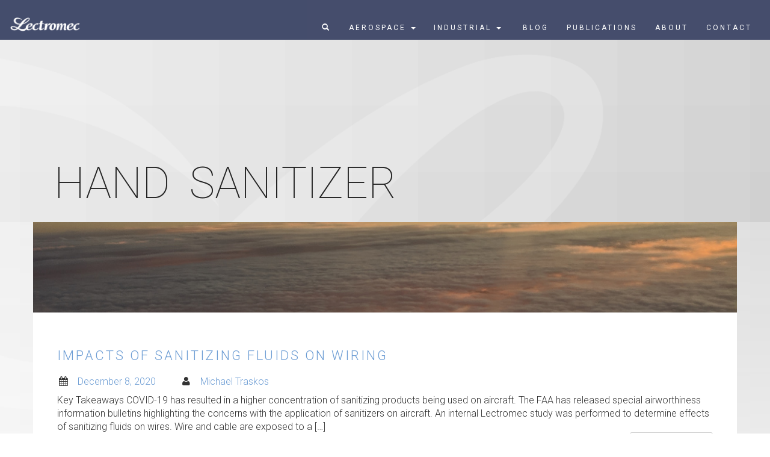

--- FILE ---
content_type: text/html; charset=UTF-8
request_url: https://lectromec.com/tag/hand-sanitizer/
body_size: 15868
content:
<!doctype html>
<!--[if !IE]>
<html class="no-js non-ie" lang="en-US"> <![endif]-->
<!--[if IE 7 ]>
<html class="no-js ie7" lang="en-US"> <![endif]-->
<!--[if IE 8 ]>
<html class="no-js ie8" lang="en-US"> <![endif]-->
<!--[if IE 9 ]>
<html class="no-js ie9" lang="en-US"> <![endif]-->
<!--[if gt IE 9]><!-->
<html class="no-js" lang="en-US"> <!--<![endif]-->
<head>
  <script async src="https://www.googletagmanager.com/gtag/js?id=G-X7XQ8DVQDY"></script>
  <script>
    window.dataLayer = window.dataLayer || [];
    function gtag(){dataLayer.push(arguments);}
    gtag('js', new Date());

    gtag('config', 'G-X7XQ8DVQDY');
  </script>
	<script>
    window.embeddedChatbotConfig = {
      chatbotId: "BST13FU-7gut7mMDMoR1x",
      domain: "www.chatbase.co"
    }
  </script>
  <script
    src="https://www.chatbase.co/embed.min.js"
    chatbotId="BST13FU-7gut7mMDMoR1x"
    domain="www.chatbase.co"
    defer>
  </script>
  <meta charset="UTF-8">
	<meta http-equiv="X-UA-Compatible" content="IE=edge">
	<meta name="viewport" content="width=device-width, initial-scale=1">
	<title>hand sanitizer Archives | Lectromec</title>
	<link rel="profile" href="http://gmpg.org/xfn/11">
	<link rel="pingback" href="https://lectromec.com/xmlrpc.php">

	<meta name='robots' content='index, follow, max-image-preview:large, max-snippet:-1, max-video-preview:-1' />

	<!-- This site is optimized with the Yoast SEO plugin v19.5.1 - https://yoast.com/wordpress/plugins/seo/ -->
	<link rel="canonical" href="https://lectromec.com/tag/hand-sanitizer/" />
	<meta property="og:locale" content="en_US" />
	<meta property="og:type" content="article" />
	<meta property="og:title" content="hand sanitizer Archives | Lectromec" />
	<meta property="og:url" content="https://lectromec.com/tag/hand-sanitizer/" />
	<meta property="og:site_name" content="Lectromec" />
	<script type="application/ld+json" class="yoast-schema-graph">{"@context":"https://schema.org","@graph":[{"@type":"CollectionPage","@id":"https://lectromec.com/tag/hand-sanitizer/","url":"https://lectromec.com/tag/hand-sanitizer/","name":"hand sanitizer Archives | Lectromec","isPartOf":{"@id":"https://lectromec.com/#website"},"primaryImageOfPage":{"@id":"https://lectromec.com/tag/hand-sanitizer/#primaryimage"},"image":{"@id":"https://lectromec.com/tag/hand-sanitizer/#primaryimage"},"thumbnailUrl":"https://d2wwvh76f5odon.cloudfront.net/lectromec-wp/wp-content/uploads/2019/12/20161740/BannerEngine2019.jpg","breadcrumb":{"@id":"https://lectromec.com/tag/hand-sanitizer/#breadcrumb"},"inLanguage":"en-US"},{"@type":"ImageObject","inLanguage":"en-US","@id":"https://lectromec.com/tag/hand-sanitizer/#primaryimage","url":"https://d2wwvh76f5odon.cloudfront.net/lectromec-wp/wp-content/uploads/2019/12/20161740/BannerEngine2019.jpg","contentUrl":"https://d2wwvh76f5odon.cloudfront.net/lectromec-wp/wp-content/uploads/2019/12/20161740/BannerEngine2019.jpg","width":1200,"height":800},{"@type":"BreadcrumbList","@id":"https://lectromec.com/tag/hand-sanitizer/#breadcrumb","itemListElement":[{"@type":"ListItem","position":1,"name":"Home","item":"https://lectromec.com/"},{"@type":"ListItem","position":2,"name":"hand sanitizer"}]},{"@type":"WebSite","@id":"https://lectromec.com/#website","url":"https://lectromec.com/","name":"Lectromec","description":"Certification Solutions for Aerospace Wire Systems and Components","potentialAction":[{"@type":"SearchAction","target":{"@type":"EntryPoint","urlTemplate":"https://lectromec.com/?s={search_term_string}"},"query-input":"required name=search_term_string"}],"inLanguage":"en-US"}]}</script>
	<!-- / Yoast SEO plugin. -->


<link rel='dns-prefetch' href='//platform-api.sharethis.com' />
<link rel='dns-prefetch' href='//s.w.org' />
<link rel="alternate" type="application/rss+xml" title="Lectromec &raquo; Feed" href="https://lectromec.com/feed/" />
<link rel="alternate" type="application/rss+xml" title="Lectromec &raquo; Comments Feed" href="https://lectromec.com/comments/feed/" />
<link rel="alternate" type="application/rss+xml" title="Lectromec &raquo; hand sanitizer Tag Feed" href="https://lectromec.com/tag/hand-sanitizer/feed/" />
<script type="text/javascript">
window._wpemojiSettings = {"baseUrl":"https:\/\/s.w.org\/images\/core\/emoji\/14.0.0\/72x72\/","ext":".png","svgUrl":"https:\/\/s.w.org\/images\/core\/emoji\/14.0.0\/svg\/","svgExt":".svg","source":{"concatemoji":"https:\/\/lectromec.com\/wp-includes\/js\/wp-emoji-release.min.js?ver=6.0.11"}};
/*! This file is auto-generated */
!function(e,a,t){var n,r,o,i=a.createElement("canvas"),p=i.getContext&&i.getContext("2d");function s(e,t){var a=String.fromCharCode,e=(p.clearRect(0,0,i.width,i.height),p.fillText(a.apply(this,e),0,0),i.toDataURL());return p.clearRect(0,0,i.width,i.height),p.fillText(a.apply(this,t),0,0),e===i.toDataURL()}function c(e){var t=a.createElement("script");t.src=e,t.defer=t.type="text/javascript",a.getElementsByTagName("head")[0].appendChild(t)}for(o=Array("flag","emoji"),t.supports={everything:!0,everythingExceptFlag:!0},r=0;r<o.length;r++)t.supports[o[r]]=function(e){if(!p||!p.fillText)return!1;switch(p.textBaseline="top",p.font="600 32px Arial",e){case"flag":return s([127987,65039,8205,9895,65039],[127987,65039,8203,9895,65039])?!1:!s([55356,56826,55356,56819],[55356,56826,8203,55356,56819])&&!s([55356,57332,56128,56423,56128,56418,56128,56421,56128,56430,56128,56423,56128,56447],[55356,57332,8203,56128,56423,8203,56128,56418,8203,56128,56421,8203,56128,56430,8203,56128,56423,8203,56128,56447]);case"emoji":return!s([129777,127995,8205,129778,127999],[129777,127995,8203,129778,127999])}return!1}(o[r]),t.supports.everything=t.supports.everything&&t.supports[o[r]],"flag"!==o[r]&&(t.supports.everythingExceptFlag=t.supports.everythingExceptFlag&&t.supports[o[r]]);t.supports.everythingExceptFlag=t.supports.everythingExceptFlag&&!t.supports.flag,t.DOMReady=!1,t.readyCallback=function(){t.DOMReady=!0},t.supports.everything||(n=function(){t.readyCallback()},a.addEventListener?(a.addEventListener("DOMContentLoaded",n,!1),e.addEventListener("load",n,!1)):(e.attachEvent("onload",n),a.attachEvent("onreadystatechange",function(){"complete"===a.readyState&&t.readyCallback()})),(e=t.source||{}).concatemoji?c(e.concatemoji):e.wpemoji&&e.twemoji&&(c(e.twemoji),c(e.wpemoji)))}(window,document,window._wpemojiSettings);
</script>
<style type="text/css">
img.wp-smiley,
img.emoji {
	display: inline !important;
	border: none !important;
	box-shadow: none !important;
	height: 1em !important;
	width: 1em !important;
	margin: 0 0.07em !important;
	vertical-align: -0.1em !important;
	background: none !important;
	padding: 0 !important;
}
</style>
	<link rel='stylesheet' id='wpb_ss_arthref_style-css'  href='https://lectromec.com/wp-content/plugins/wpb-social-master/css/arthref.min.css?ver=1.10.2' type='text/css' media='' />
<link rel='stylesheet' id='wpb_ss_main_style-css'  href='https://lectromec.com/wp-content/plugins/wpb-social-master/css/main.css?ver=1.0' type='text/css' media='' />
<link rel='stylesheet' id='wp-block-library-css'  href='https://lectromec.com/wp-includes/css/dist/block-library/style.min.css?ver=6.0.11' type='text/css' media='all' />
<style id='global-styles-inline-css' type='text/css'>
body{--wp--preset--color--black: #000000;--wp--preset--color--cyan-bluish-gray: #abb8c3;--wp--preset--color--white: #ffffff;--wp--preset--color--pale-pink: #f78da7;--wp--preset--color--vivid-red: #cf2e2e;--wp--preset--color--luminous-vivid-orange: #ff6900;--wp--preset--color--luminous-vivid-amber: #fcb900;--wp--preset--color--light-green-cyan: #7bdcb5;--wp--preset--color--vivid-green-cyan: #00d084;--wp--preset--color--pale-cyan-blue: #8ed1fc;--wp--preset--color--vivid-cyan-blue: #0693e3;--wp--preset--color--vivid-purple: #9b51e0;--wp--preset--gradient--vivid-cyan-blue-to-vivid-purple: linear-gradient(135deg,rgba(6,147,227,1) 0%,rgb(155,81,224) 100%);--wp--preset--gradient--light-green-cyan-to-vivid-green-cyan: linear-gradient(135deg,rgb(122,220,180) 0%,rgb(0,208,130) 100%);--wp--preset--gradient--luminous-vivid-amber-to-luminous-vivid-orange: linear-gradient(135deg,rgba(252,185,0,1) 0%,rgba(255,105,0,1) 100%);--wp--preset--gradient--luminous-vivid-orange-to-vivid-red: linear-gradient(135deg,rgba(255,105,0,1) 0%,rgb(207,46,46) 100%);--wp--preset--gradient--very-light-gray-to-cyan-bluish-gray: linear-gradient(135deg,rgb(238,238,238) 0%,rgb(169,184,195) 100%);--wp--preset--gradient--cool-to-warm-spectrum: linear-gradient(135deg,rgb(74,234,220) 0%,rgb(151,120,209) 20%,rgb(207,42,186) 40%,rgb(238,44,130) 60%,rgb(251,105,98) 80%,rgb(254,248,76) 100%);--wp--preset--gradient--blush-light-purple: linear-gradient(135deg,rgb(255,206,236) 0%,rgb(152,150,240) 100%);--wp--preset--gradient--blush-bordeaux: linear-gradient(135deg,rgb(254,205,165) 0%,rgb(254,45,45) 50%,rgb(107,0,62) 100%);--wp--preset--gradient--luminous-dusk: linear-gradient(135deg,rgb(255,203,112) 0%,rgb(199,81,192) 50%,rgb(65,88,208) 100%);--wp--preset--gradient--pale-ocean: linear-gradient(135deg,rgb(255,245,203) 0%,rgb(182,227,212) 50%,rgb(51,167,181) 100%);--wp--preset--gradient--electric-grass: linear-gradient(135deg,rgb(202,248,128) 0%,rgb(113,206,126) 100%);--wp--preset--gradient--midnight: linear-gradient(135deg,rgb(2,3,129) 0%,rgb(40,116,252) 100%);--wp--preset--duotone--dark-grayscale: url('#wp-duotone-dark-grayscale');--wp--preset--duotone--grayscale: url('#wp-duotone-grayscale');--wp--preset--duotone--purple-yellow: url('#wp-duotone-purple-yellow');--wp--preset--duotone--blue-red: url('#wp-duotone-blue-red');--wp--preset--duotone--midnight: url('#wp-duotone-midnight');--wp--preset--duotone--magenta-yellow: url('#wp-duotone-magenta-yellow');--wp--preset--duotone--purple-green: url('#wp-duotone-purple-green');--wp--preset--duotone--blue-orange: url('#wp-duotone-blue-orange');--wp--preset--font-size--small: 13px;--wp--preset--font-size--medium: 20px;--wp--preset--font-size--large: 36px;--wp--preset--font-size--x-large: 42px;}.has-black-color{color: var(--wp--preset--color--black) !important;}.has-cyan-bluish-gray-color{color: var(--wp--preset--color--cyan-bluish-gray) !important;}.has-white-color{color: var(--wp--preset--color--white) !important;}.has-pale-pink-color{color: var(--wp--preset--color--pale-pink) !important;}.has-vivid-red-color{color: var(--wp--preset--color--vivid-red) !important;}.has-luminous-vivid-orange-color{color: var(--wp--preset--color--luminous-vivid-orange) !important;}.has-luminous-vivid-amber-color{color: var(--wp--preset--color--luminous-vivid-amber) !important;}.has-light-green-cyan-color{color: var(--wp--preset--color--light-green-cyan) !important;}.has-vivid-green-cyan-color{color: var(--wp--preset--color--vivid-green-cyan) !important;}.has-pale-cyan-blue-color{color: var(--wp--preset--color--pale-cyan-blue) !important;}.has-vivid-cyan-blue-color{color: var(--wp--preset--color--vivid-cyan-blue) !important;}.has-vivid-purple-color{color: var(--wp--preset--color--vivid-purple) !important;}.has-black-background-color{background-color: var(--wp--preset--color--black) !important;}.has-cyan-bluish-gray-background-color{background-color: var(--wp--preset--color--cyan-bluish-gray) !important;}.has-white-background-color{background-color: var(--wp--preset--color--white) !important;}.has-pale-pink-background-color{background-color: var(--wp--preset--color--pale-pink) !important;}.has-vivid-red-background-color{background-color: var(--wp--preset--color--vivid-red) !important;}.has-luminous-vivid-orange-background-color{background-color: var(--wp--preset--color--luminous-vivid-orange) !important;}.has-luminous-vivid-amber-background-color{background-color: var(--wp--preset--color--luminous-vivid-amber) !important;}.has-light-green-cyan-background-color{background-color: var(--wp--preset--color--light-green-cyan) !important;}.has-vivid-green-cyan-background-color{background-color: var(--wp--preset--color--vivid-green-cyan) !important;}.has-pale-cyan-blue-background-color{background-color: var(--wp--preset--color--pale-cyan-blue) !important;}.has-vivid-cyan-blue-background-color{background-color: var(--wp--preset--color--vivid-cyan-blue) !important;}.has-vivid-purple-background-color{background-color: var(--wp--preset--color--vivid-purple) !important;}.has-black-border-color{border-color: var(--wp--preset--color--black) !important;}.has-cyan-bluish-gray-border-color{border-color: var(--wp--preset--color--cyan-bluish-gray) !important;}.has-white-border-color{border-color: var(--wp--preset--color--white) !important;}.has-pale-pink-border-color{border-color: var(--wp--preset--color--pale-pink) !important;}.has-vivid-red-border-color{border-color: var(--wp--preset--color--vivid-red) !important;}.has-luminous-vivid-orange-border-color{border-color: var(--wp--preset--color--luminous-vivid-orange) !important;}.has-luminous-vivid-amber-border-color{border-color: var(--wp--preset--color--luminous-vivid-amber) !important;}.has-light-green-cyan-border-color{border-color: var(--wp--preset--color--light-green-cyan) !important;}.has-vivid-green-cyan-border-color{border-color: var(--wp--preset--color--vivid-green-cyan) !important;}.has-pale-cyan-blue-border-color{border-color: var(--wp--preset--color--pale-cyan-blue) !important;}.has-vivid-cyan-blue-border-color{border-color: var(--wp--preset--color--vivid-cyan-blue) !important;}.has-vivid-purple-border-color{border-color: var(--wp--preset--color--vivid-purple) !important;}.has-vivid-cyan-blue-to-vivid-purple-gradient-background{background: var(--wp--preset--gradient--vivid-cyan-blue-to-vivid-purple) !important;}.has-light-green-cyan-to-vivid-green-cyan-gradient-background{background: var(--wp--preset--gradient--light-green-cyan-to-vivid-green-cyan) !important;}.has-luminous-vivid-amber-to-luminous-vivid-orange-gradient-background{background: var(--wp--preset--gradient--luminous-vivid-amber-to-luminous-vivid-orange) !important;}.has-luminous-vivid-orange-to-vivid-red-gradient-background{background: var(--wp--preset--gradient--luminous-vivid-orange-to-vivid-red) !important;}.has-very-light-gray-to-cyan-bluish-gray-gradient-background{background: var(--wp--preset--gradient--very-light-gray-to-cyan-bluish-gray) !important;}.has-cool-to-warm-spectrum-gradient-background{background: var(--wp--preset--gradient--cool-to-warm-spectrum) !important;}.has-blush-light-purple-gradient-background{background: var(--wp--preset--gradient--blush-light-purple) !important;}.has-blush-bordeaux-gradient-background{background: var(--wp--preset--gradient--blush-bordeaux) !important;}.has-luminous-dusk-gradient-background{background: var(--wp--preset--gradient--luminous-dusk) !important;}.has-pale-ocean-gradient-background{background: var(--wp--preset--gradient--pale-ocean) !important;}.has-electric-grass-gradient-background{background: var(--wp--preset--gradient--electric-grass) !important;}.has-midnight-gradient-background{background: var(--wp--preset--gradient--midnight) !important;}.has-small-font-size{font-size: var(--wp--preset--font-size--small) !important;}.has-medium-font-size{font-size: var(--wp--preset--font-size--medium) !important;}.has-large-font-size{font-size: var(--wp--preset--font-size--large) !important;}.has-x-large-font-size{font-size: var(--wp--preset--font-size--x-large) !important;}
</style>
<link rel='stylesheet' id='sparkling-bootstrap-css'  href='https://lectromec.com/wp-content/themes/lectromec/inc/css/bootstrap.min.css?ver=6.0.11' type='text/css' media='all' />
<link rel='stylesheet' id='sparkling-style-css'  href='https://lectromec.com/wp-content/themes/lectromec/style.css?ver=6.0.11' type='text/css' media='all' />
<script type='text/javascript' src='https://lectromec.com/wp-includes/js/jquery/jquery.min.js?ver=3.6.0' id='jquery-core-js'></script>
<script type='text/javascript' src='https://lectromec.com/wp-includes/js/jquery/jquery-migrate.min.js?ver=3.3.2' id='jquery-migrate-js'></script>
<script type='text/javascript' src='https://lectromec.com/wp-content/themes/lectromec/inc/js/modernizr.min.js?ver=6.0.11' id='sparkling-modernizr-js'></script>
<script type='text/javascript' src='https://lectromec.com/wp-content/themes/lectromec/inc/js/bootstrap.min.js?ver=6.0.11' id='sparkling-bootstrapjs-js'></script>
<script type='text/javascript' src='https://lectromec.com/wp-content/themes/lectromec/inc/js/functions.min.js?ver=6.0.11' id='sparkling-functions-js'></script>
<script type='text/javascript' src='https://lectromec.com/wp-content/themes/lectromec/inc/js/jquery.placeholder.js?ver=6.0.11' id='jquery.placeholder-js'></script>
<script type='text/javascript' src='https://lectromec.com/wp-content/themes/lectromec/inc/js/background_size_emu.js?ver=6.0.11' id='background_size_emu-js'></script>
<script type='text/javascript' src='//platform-api.sharethis.com/js/sharethis.js#product=ga&#038;property=630e6afb76ed290012d91d10' id='googleanalytics-platform-sharethis-js'></script>
<link rel="https://api.w.org/" href="https://lectromec.com/wp-json/" /><link rel="alternate" type="application/json" href="https://lectromec.com/wp-json/wp/v2/tags/609" /><link rel="EditURI" type="application/rsd+xml" title="RSD" href="https://lectromec.com/xmlrpc.php?rsd" />
<link rel="wlwmanifest" type="application/wlwmanifest+xml" href="https://lectromec.com/wp-includes/wlwmanifest.xml" /> 
<meta name="generator" content="WordPress 6.0.11" />
<style type="text/css">

	div.wpbshareSelector, div.wpbfollowSelector {
	white-space: normal;
	color: #fff;
	background-color: #1abc9c;
	border: none;
	font-size: 15px;
	font-weight: normal;
	line-height: 1.4;
	border-radius: 4px;
	padding: 4px 30px;
	-webkit-font-smoothing: subpixel-antialiased;
	-webkit-transition: border .25s linear, color .25s linear, background-color .25s linear;
	transition: border .25s linear, color .25s linear, background-color .25s linear;
	display: inline-block;
	cursor: pointer;
	}
	div.wpbshareSelector:hover, div.wpbfollowSelector:hover {background: #16a085;}

</style>
<link rel="apple-touch-icon" sizes="57x57" href="/wp-content/uploads/fbrfg/apple-touch-icon-57x57.png?v=eEEwwdkKL3">
<link rel="apple-touch-icon" sizes="60x60" href="/wp-content/uploads/fbrfg/apple-touch-icon-60x60.png?v=eEEwwdkKL3">
<link rel="apple-touch-icon" sizes="72x72" href="/wp-content/uploads/fbrfg/apple-touch-icon-72x72.png?v=eEEwwdkKL3">
<link rel="apple-touch-icon" sizes="76x76" href="/wp-content/uploads/fbrfg/apple-touch-icon-76x76.png?v=eEEwwdkKL3">
<link rel="apple-touch-icon" sizes="114x114" href="/wp-content/uploads/fbrfg/apple-touch-icon-114x114.png?v=eEEwwdkKL3">
<link rel="apple-touch-icon" sizes="120x120" href="/wp-content/uploads/fbrfg/apple-touch-icon-120x120.png?v=eEEwwdkKL3">
<link rel="apple-touch-icon" sizes="144x144" href="/wp-content/uploads/fbrfg/apple-touch-icon-144x144.png?v=eEEwwdkKL3">
<link rel="apple-touch-icon" sizes="152x152" href="/wp-content/uploads/fbrfg/apple-touch-icon-152x152.png?v=eEEwwdkKL3">
<link rel="apple-touch-icon" sizes="180x180" href="/wp-content/uploads/fbrfg/apple-touch-icon-180x180.png?v=eEEwwdkKL3">
<link rel="icon" type="image/png" href="/wp-content/uploads/fbrfg/favicon-32x32.png?v=eEEwwdkKL3" sizes="32x32">
<link rel="icon" type="image/png" href="/wp-content/uploads/fbrfg/favicon-194x194.png?v=eEEwwdkKL3" sizes="194x194">
<link rel="icon" type="image/png" href="/wp-content/uploads/fbrfg/favicon-96x96.png?v=eEEwwdkKL3" sizes="96x96">
<link rel="icon" type="image/png" href="/wp-content/uploads/fbrfg/android-chrome-192x192.png?v=eEEwwdkKL3" sizes="192x192">
<link rel="icon" type="image/png" href="/wp-content/uploads/fbrfg/favicon-16x16.png?v=eEEwwdkKL3" sizes="16x16">
<link rel="manifest" href="/wp-content/uploads/fbrfg/manifest.json?v=eEEwwdkKL3">
<link rel="mask-icon" href="/wp-content/uploads/fbrfg/safari-pinned-tab.svg?v=eEEwwdkKL3" color="#5bbad5">
<link rel="shortcut icon" href="/wp-content/uploads/fbrfg/favicon.ico?v=eEEwwdkKL3">
<meta name="msapplication-TileColor" content="#2b5797">
<meta name="msapplication-TileImage" content="/wp-content/uploads/fbrfg/mstile-144x144.png?v=eEEwwdkKL3">
<meta name="msapplication-config" content="/wp-content/uploads/fbrfg/browserconfig.xml?v=eEEwwdkKL3">
<meta name="theme-color" content="#ffffff"><style type="text/css">.entry-content {font-family: Open Sans; font-size:14px; font-weight: normal; color:#6B6B6B;}</style>
	<!--[if lt IE 9]>
	<link rel="stylesheet" type="text/css" href="https://lectromec.com/wp-content/themes/lectromec/inc/css/ie8.css" />
	<script src="https://oss.maxcdn.com/libs/html5shiv/3.7.0/html5shiv.js"></script>
	<script src="https://oss.maxcdn.com/libs/respond.js/1.4.2/respond.min.js"></script>
	<![endif]-->
	<link href="//maxcdn.bootstrapcdn.com/font-awesome/4.1.0/css/font-awesome.min.css" rel="stylesheet">
	<script type="text/javascript" src="https://maps.googleapis.com/maps/api/js?key= AIzaSyBTq5QU3Wp8dByrCvUvOwzjUjTFGmGniC0&sensor=false"></script>
    <script type="text/javascript">
        // When the window has finished loading create our google map below
        google.maps.event.addDomListener(window, 'load', init);

        function init() {
            // Basic options for a simple Google Map
            // For more options see: https://developers.google.com/maps/documentation/javascript/reference#MapOptions
            var mapOptions = {
                // How zoomed in you want the map to start at (always required)
                zoom: 11,


                // The latitude and longitude to center the map (always required)
                center: new google.maps.LatLng(38.904927, -77.475183), //



                // How you would like to style the map.
                // This is where you would paste any style found on Snazzy Maps.
                styles: [{"featureType":"administrative","elementType":"all","stylers":[{"visibility":"on"},{"saturation":-100},{"lightness":20}]},{"featureType":"road","elementType":"all","stylers":[{"hue":"#6677aa"},{"visibility":"on"},{"saturation":-70},{"lightness":40}]},{"featureType":"water","elementType":"all","stylers":[{"visibility":"on"},{"saturation":-10},{"lightness":30}]},{"featureType":"landscape.man_made","elementType":"all","stylers":[{"visibility":"simplified"},{"saturation":-60},{"lightness":10}]},{"featureType":"landscape.natural","elementType":"all","stylers":[{"visibility":"simplified"},{"saturation":-60},{"lightness":60}]},{"featureType":"poi","elementType":"all","stylers":[{"visibility":"off"},{"saturation":-100},{"lightness":60}]},{"featureType":"transit","elementType":"all","stylers":[{"visibility":"off"},{"saturation":-100},{"lightness":60}]}]
            };

            // Get the HTML DOM element that will contain your map
            // We are using a div with id="map" seen below in the <body>
            var mapElement = document.getElementById('map');

            if (!mapElement) return;

            // Create the Google Map using out element and options defined above
            var map = new google.maps.Map(mapElement, mapOptions);

            var myLatlng = new google.maps.LatLng(38.904927, -77.475183);


			// To add the marker to the map, use the 'map' property
			var marker = new google.maps.Marker({
			    position: myLatlng,
			    map: map,
			    title:"Lectromec"
			});
        }
    </script>
</head>
<body class="archive tag tag-hand-sanitizer tag-609 css-sanitizing-fluids-and-wiring group-blog">
	<div id="page" class="hfeed site">
		<header id="masthead" class="site-header" role="banner">
			<nav class="navbar navbar-default navbar-fixed-top" role="navigation">
				<div class="container">
					<div class="row">
						<div class="site-navigation-inner col-sm-12">
							<div class="navbar-header">
								<button type="button" class="btn navbar-toggle" data-toggle="collapse" data-target=".navbar-ex1-collapse">
									<span class="sr-only">Toggle navigation</span>
									<span class="icon-bar"></span>
									<span class="icon-bar"></span>
									<span class="icon-bar"></span>
								</button>

								<a id="logo" href="https://lectromec.com/"></a>

								<div class="collapse navbar-collapse navbar-ex1-collapse"><ul id="menu-internal-menu" class="nav navbar-nav"><li id="menu-item-137" class="menu-item menu-item-type-custom menu-item-object-custom menu-item-137"><a title="&lt;span id=&quot;nav-search&quot; class=&quot;glyphicon glyphicon-search&quot;&gt;&lt;/span&gt;" href="#search"><span class="glyphicon Search"></span>&nbsp;<span id="nav-search" class="glyphicon glyphicon-search"></span></a></li>
<li id="menu-item-131" class="menu-item menu-item-type-post_type menu-item-object-page menu-item-has-children menu-item-131 dropdown"><a title="Aerospace" href="#" data-toggle="dropdown" class="dropdown-toggle">Aerospace <span class="caret"></span></a>
<ul role="menu" class=" dropdown-menu">
	<li id="menu-item-2948" class="menu-item menu-item-type-post_type menu-item-object-page menu-item-2948"><a title="Overview" href="https://lectromec.com/aerospace/">Overview</a></li>
	<li id="menu-item-135" class="menu-item menu-item-type-post_type menu-item-object-page menu-item-135"><a title="New Platform Services" href="https://lectromec.com/new-platform-services/">New Platform Services</a></li>
	<li id="menu-item-134" class="menu-item menu-item-type-post_type menu-item-object-page menu-item-134"><a title="Existing Platform Services" href="https://lectromec.com/existing-platform-services/">Existing Platform Services</a></li>
	<li id="menu-item-9329" class="menu-item menu-item-type-post_type menu-item-object-page menu-item-9329"><a title="Component Testing" href="https://lectromec.com/testing/">Component Testing</a></li>
	<li id="menu-item-7903" class="menu-item menu-item-type-post_type menu-item-object-page menu-item-7903"><a title="Specialized Testing" href="https://lectromec.com/specialized-testing/">Specialized Testing</a></li>
	<li id="menu-item-133" class="menu-item menu-item-type-post_type menu-item-object-page menu-item-133"><a title="Wire and Cable Testing and Analysis" href="https://lectromec.com/wire-and-cable-testing-and-analysis/">Wire and Cable Testing and Analysis</a></li>
</ul>
</li>
<li id="menu-item-126" class="menu-item menu-item-type-post_type menu-item-object-page menu-item-has-children menu-item-126 dropdown"><a title="Industrial" href="#" data-toggle="dropdown" class="dropdown-toggle">Industrial <span class="caret"></span></a>
<ul role="menu" class=" dropdown-menu">
	<li id="menu-item-2949" class="menu-item menu-item-type-post_type menu-item-object-page menu-item-2949"><a title="Overview" href="https://lectromec.com/industrial/">Overview</a></li>
	<li id="menu-item-127" class="menu-item menu-item-type-post_type menu-item-object-page menu-item-127"><a title="Risk Assessment" href="https://lectromec.com/risk-assessment/">Risk Assessment</a></li>
	<li id="menu-item-128" class="menu-item menu-item-type-post_type menu-item-object-page menu-item-128"><a title="Testing &#038; Research" href="https://lectromec.com/testing-research/">Testing &#038; Research</a></li>
	<li id="menu-item-7878" class="menu-item menu-item-type-post_type menu-item-object-page menu-item-7878"><a title="Test Equipment" href="https://lectromec.com/test-equipment/">Test Equipment</a></li>
	<li id="menu-item-130" class="menu-item menu-item-type-post_type menu-item-object-page menu-item-130"><a title="Wire System Investigation" href="https://lectromec.com/wire-system-investigation/">Wire System Investigation</a></li>
</ul>
</li>
<li id="menu-item-9194" class="menu-item menu-item-type-custom menu-item-object-custom menu-item-9194"><a title="Blog" href="/blog"><span class="glyphicon Blog"></span>&nbsp;Blog</a></li>
<li id="menu-item-122" class="menu-item menu-item-type-post_type menu-item-object-page menu-item-122"><a title="Publications" href="https://lectromec.com/publications/">Publications</a></li>
<li id="menu-item-124" class="menu-item menu-item-type-post_type menu-item-object-page menu-item-124"><a title="About" href="https://lectromec.com/about/">About</a></li>
<li id="menu-item-123" class="menu-item menu-item-type-post_type menu-item-object-page menu-item-123"><a title="Contact" href="https://lectromec.com/contact-us/">Contact</a></li>
</ul></div>							</div>
						</div>
					</div>
				</div>
			</nav><!-- .site-navigation -->
		</header>
		<div id="search-box">
			<div class="container">
				<form method="get" id="searchform" action="https://lectromec.com/">
					<div class="input-group">
						<input type="text" class="form-control search-query input-lg" value="" name="s" id="s" placeholder="Type your search terms here">
						<span class="input-group-btn">
							<button type="submit" class="btn btn-inverse btn-lg" name="submit" id="searchsubmit" value="Go" style=""><span class="glyphicon glyphicon-search"></span></button>
						</span>
					</div>
				</form>
			</div>
		</div>
		<div id="blog-box">
			<a href="/blog/">View Latest Blog Entries</a>
			<div class="close-blog-overlay">Close</div>
		</div>
		<div id="tags-box">
			<div class="divider">Categories</div>

			
			
			<style>
				#category-testing-assessment {
					background: transparent; /* For browsers that do not support gradients */
					background: -webkit-linear-gradient(left, rgba(150, 185, 228, 0.5) 100%, transparent 100%); /* Safari 5.1-6.0 */
					background: -o-linear-gradient(right, rgba(150, 185, 228, 0.5) 100%, transparent 100%); /* For Opera 11.6-12.0 */
					background: -moz-linear-gradient(right, rgba(150, 185, 228, 0.5) 100%, transparent 100%); /* For Firefox 3.6-15 */
					background: linear-gradient(to right, rgba(150, 185, 228, 0.5) 100%, transparent 100%); /* Standard syntax */
				}
			</style>

			<a id="category-testing-assessment" class="category" href="/category/testing-assessment/">Testing &amp; Assessment</a>

			
			
			<style>
				#category-standard-regulation {
					background: transparent; /* For browsers that do not support gradients */
					background: -webkit-linear-gradient(left, rgba(150, 185, 228, 0.5) 61.458333333333%, transparent 61.458333333333%); /* Safari 5.1-6.0 */
					background: -o-linear-gradient(right, rgba(150, 185, 228, 0.5) 61.458333333333%, transparent 61.458333333333%); /* For Opera 11.6-12.0 */
					background: -moz-linear-gradient(right, rgba(150, 185, 228, 0.5) 61.458333333333%, transparent 61.458333333333%); /* For Firefox 3.6-15 */
					background: linear-gradient(to right, rgba(150, 185, 228, 0.5) 61.458333333333%, transparent 61.458333333333%); /* Standard syntax */
				}
			</style>

			<a id="category-standard-regulation" class="category" href="/category/standard-regulation/">Standard &amp; Regulation</a>

			
			
			<style>
				#category-certification {
					background: transparent; /* For browsers that do not support gradients */
					background: -webkit-linear-gradient(left, rgba(150, 185, 228, 0.5) 60.416666666667%, transparent 60.416666666667%); /* Safari 5.1-6.0 */
					background: -o-linear-gradient(right, rgba(150, 185, 228, 0.5) 60.416666666667%, transparent 60.416666666667%); /* For Opera 11.6-12.0 */
					background: -moz-linear-gradient(right, rgba(150, 185, 228, 0.5) 60.416666666667%, transparent 60.416666666667%); /* For Firefox 3.6-15 */
					background: linear-gradient(to right, rgba(150, 185, 228, 0.5) 60.416666666667%, transparent 60.416666666667%); /* Standard syntax */
				}
			</style>

			<a id="category-certification" class="category" href="/category/certification/">Certification</a>

			
			
			<style>
				#category-aging-wires-systems {
					background: transparent; /* For browsers that do not support gradients */
					background: -webkit-linear-gradient(left, rgba(150, 185, 228, 0.5) 47.916666666667%, transparent 47.916666666667%); /* Safari 5.1-6.0 */
					background: -o-linear-gradient(right, rgba(150, 185, 228, 0.5) 47.916666666667%, transparent 47.916666666667%); /* For Opera 11.6-12.0 */
					background: -moz-linear-gradient(right, rgba(150, 185, 228, 0.5) 47.916666666667%, transparent 47.916666666667%); /* For Firefox 3.6-15 */
					background: linear-gradient(to right, rgba(150, 185, 228, 0.5) 47.916666666667%, transparent 47.916666666667%); /* Standard syntax */
				}
			</style>

			<a id="category-aging-wires-systems" class="category" href="/category/aging-wires-systems/">Aging Wires &amp; Systems</a>

			
			
			<style>
				#category-maintenance-sustainment {
					background: transparent; /* For browsers that do not support gradients */
					background: -webkit-linear-gradient(left, rgba(150, 185, 228, 0.5) 40.625%, transparent 40.625%); /* Safari 5.1-6.0 */
					background: -o-linear-gradient(right, rgba(150, 185, 228, 0.5) 40.625%, transparent 40.625%); /* For Opera 11.6-12.0 */
					background: -moz-linear-gradient(right, rgba(150, 185, 228, 0.5) 40.625%, transparent 40.625%); /* For Firefox 3.6-15 */
					background: linear-gradient(to right, rgba(150, 185, 228, 0.5) 40.625%, transparent 40.625%); /* Standard syntax */
				}
			</style>

			<a id="category-maintenance-sustainment" class="category" href="/category/maintenance-sustainment/">Maintenance &amp; Sustainment</a>

			
			
			<style>
				#category-protection-prevention {
					background: transparent; /* For browsers that do not support gradients */
					background: -webkit-linear-gradient(left, rgba(150, 185, 228, 0.5) 36.458333333333%, transparent 36.458333333333%); /* Safari 5.1-6.0 */
					background: -o-linear-gradient(right, rgba(150, 185, 228, 0.5) 36.458333333333%, transparent 36.458333333333%); /* For Opera 11.6-12.0 */
					background: -moz-linear-gradient(right, rgba(150, 185, 228, 0.5) 36.458333333333%, transparent 36.458333333333%); /* For Firefox 3.6-15 */
					background: linear-gradient(to right, rgba(150, 185, 228, 0.5) 36.458333333333%, transparent 36.458333333333%); /* Standard syntax */
				}
			</style>

			<a id="category-protection-prevention" class="category" href="/category/protection-prevention/">Protection &amp; Prevention</a>

			
			
			<style>
				#category-management {
					background: transparent; /* For browsers that do not support gradients */
					background: -webkit-linear-gradient(left, rgba(150, 185, 228, 0.5) 35.416666666667%, transparent 35.416666666667%); /* Safari 5.1-6.0 */
					background: -o-linear-gradient(right, rgba(150, 185, 228, 0.5) 35.416666666667%, transparent 35.416666666667%); /* For Opera 11.6-12.0 */
					background: -moz-linear-gradient(right, rgba(150, 185, 228, 0.5) 35.416666666667%, transparent 35.416666666667%); /* For Firefox 3.6-15 */
					background: linear-gradient(to right, rgba(150, 185, 228, 0.5) 35.416666666667%, transparent 35.416666666667%); /* Standard syntax */
				}
			</style>

			<a id="category-management" class="category" href="/category/management/">Management</a>

			
			
			<style>
				#category-conference-report {
					background: transparent; /* For browsers that do not support gradients */
					background: -webkit-linear-gradient(left, rgba(150, 185, 228, 0.5) 35.416666666667%, transparent 35.416666666667%); /* Safari 5.1-6.0 */
					background: -o-linear-gradient(right, rgba(150, 185, 228, 0.5) 35.416666666667%, transparent 35.416666666667%); /* For Opera 11.6-12.0 */
					background: -moz-linear-gradient(right, rgba(150, 185, 228, 0.5) 35.416666666667%, transparent 35.416666666667%); /* For Firefox 3.6-15 */
					background: linear-gradient(to right, rgba(150, 185, 228, 0.5) 35.416666666667%, transparent 35.416666666667%); /* Standard syntax */
				}
			</style>

			<a id="category-conference-report" class="category" href="/category/conference-report/">Conference &amp; Report</a>

			
			
			<style>
				#category-research {
					background: transparent; /* For browsers that do not support gradients */
					background: -webkit-linear-gradient(left, rgba(150, 185, 228, 0.5) 32.291666666667%, transparent 32.291666666667%); /* Safari 5.1-6.0 */
					background: -o-linear-gradient(right, rgba(150, 185, 228, 0.5) 32.291666666667%, transparent 32.291666666667%); /* For Opera 11.6-12.0 */
					background: -moz-linear-gradient(right, rgba(150, 185, 228, 0.5) 32.291666666667%, transparent 32.291666666667%); /* For Firefox 3.6-15 */
					background: linear-gradient(to right, rgba(150, 185, 228, 0.5) 32.291666666667%, transparent 32.291666666667%); /* Standard syntax */
				}
			</style>

			<a id="category-research" class="category" href="/category/research/">Research</a>

			
			
			<style>
				#category-miscellaneous {
					background: transparent; /* For browsers that do not support gradients */
					background: -webkit-linear-gradient(left, rgba(150, 185, 228, 0.5) 16.666666666667%, transparent 16.666666666667%); /* Safari 5.1-6.0 */
					background: -o-linear-gradient(right, rgba(150, 185, 228, 0.5) 16.666666666667%, transparent 16.666666666667%); /* For Opera 11.6-12.0 */
					background: -moz-linear-gradient(right, rgba(150, 185, 228, 0.5) 16.666666666667%, transparent 16.666666666667%); /* For Firefox 3.6-15 */
					background: linear-gradient(to right, rgba(150, 185, 228, 0.5) 16.666666666667%, transparent 16.666666666667%); /* Standard syntax */
				}
			</style>

			<a id="category-miscellaneous" class="category" href="/category/miscellaneous/">Miscellaneous</a>

			
			
			<style>
				#category-arcing {
					background: transparent; /* For browsers that do not support gradients */
					background: -webkit-linear-gradient(left, rgba(150, 185, 228, 0.5) 14.583333333333%, transparent 14.583333333333%); /* Safari 5.1-6.0 */
					background: -o-linear-gradient(right, rgba(150, 185, 228, 0.5) 14.583333333333%, transparent 14.583333333333%); /* For Opera 11.6-12.0 */
					background: -moz-linear-gradient(right, rgba(150, 185, 228, 0.5) 14.583333333333%, transparent 14.583333333333%); /* For Firefox 3.6-15 */
					background: linear-gradient(to right, rgba(150, 185, 228, 0.5) 14.583333333333%, transparent 14.583333333333%); /* Standard syntax */
				}
			</style>

			<a id="category-arcing" class="category" href="/category/arcing/">Arcing</a>

			
			<div class="divider">Popular Tags</div>

			
			
			<style>
				#tag-visual-inspection {
					background: transparent; /* For browsers that do not support gradients */
					background: -webkit-linear-gradient(left, rgba(150, 185, 228, 0.5) 100%, transparent 100%); /* Safari 5.1-6.0 */
					background: -o-linear-gradient(right, rgba(150, 185, 228, 0.5) 100%, transparent 100%); /* For Opera 11.6-12.0 */
					background: -moz-linear-gradient(right, rgba(150, 185, 228, 0.5) 100%, transparent 100%); /* For Firefox 3.6-15 */
					background: linear-gradient(to right, rgba(150, 185, 228, 0.5) 100%, transparent 100%); /* Standard syntax */
				}
			</style>

			<a id="tag-visual-inspection" class="tag" href="/tag/visual-inspection/">Visual Inspection</a>

			
			
			<style>
				#tag-high-voltage {
					background: transparent; /* For browsers that do not support gradients */
					background: -webkit-linear-gradient(left, rgba(150, 185, 228, 0.5) 78.947368421053%, transparent 78.947368421053%); /* Safari 5.1-6.0 */
					background: -o-linear-gradient(right, rgba(150, 185, 228, 0.5) 78.947368421053%, transparent 78.947368421053%); /* For Opera 11.6-12.0 */
					background: -moz-linear-gradient(right, rgba(150, 185, 228, 0.5) 78.947368421053%, transparent 78.947368421053%); /* For Firefox 3.6-15 */
					background: linear-gradient(to right, rgba(150, 185, 228, 0.5) 78.947368421053%, transparent 78.947368421053%); /* Standard syntax */
				}
			</style>

			<a id="tag-high-voltage" class="tag" href="/tag/high-voltage/">High Voltage</a>

			
			
			<style>
				#tag-as50881 {
					background: transparent; /* For browsers that do not support gradients */
					background: -webkit-linear-gradient(left, rgba(150, 185, 228, 0.5) 73.684210526316%, transparent 73.684210526316%); /* Safari 5.1-6.0 */
					background: -o-linear-gradient(right, rgba(150, 185, 228, 0.5) 73.684210526316%, transparent 73.684210526316%); /* For Opera 11.6-12.0 */
					background: -moz-linear-gradient(right, rgba(150, 185, 228, 0.5) 73.684210526316%, transparent 73.684210526316%); /* For Firefox 3.6-15 */
					background: linear-gradient(to right, rgba(150, 185, 228, 0.5) 73.684210526316%, transparent 73.684210526316%); /* Standard syntax */
				}
			</style>

			<a id="tag-as50881" class="tag" href="/tag/as50881/">AS50881</a>

			
			
			<style>
				#tag-mil-hdbk {
					background: transparent; /* For browsers that do not support gradients */
					background: -webkit-linear-gradient(left, rgba(150, 185, 228, 0.5) 60.526315789474%, transparent 60.526315789474%); /* Safari 5.1-6.0 */
					background: -o-linear-gradient(right, rgba(150, 185, 228, 0.5) 60.526315789474%, transparent 60.526315789474%); /* For Opera 11.6-12.0 */
					background: -moz-linear-gradient(right, rgba(150, 185, 228, 0.5) 60.526315789474%, transparent 60.526315789474%); /* For Firefox 3.6-15 */
					background: linear-gradient(to right, rgba(150, 185, 228, 0.5) 60.526315789474%, transparent 60.526315789474%); /* Standard syntax */
				}
			</style>

			<a id="tag-mil-hdbk" class="tag" href="/tag/mil-hdbk/">MIL-HDBK</a>

			
			
			<style>
				#tag-mil-hdbk-525 {
					background: transparent; /* For browsers that do not support gradients */
					background: -webkit-linear-gradient(left, rgba(150, 185, 228, 0.5) 57.894736842105%, transparent 57.894736842105%); /* Safari 5.1-6.0 */
					background: -o-linear-gradient(right, rgba(150, 185, 228, 0.5) 57.894736842105%, transparent 57.894736842105%); /* For Opera 11.6-12.0 */
					background: -moz-linear-gradient(right, rgba(150, 185, 228, 0.5) 57.894736842105%, transparent 57.894736842105%); /* For Firefox 3.6-15 */
					background: linear-gradient(to right, rgba(150, 185, 228, 0.5) 57.894736842105%, transparent 57.894736842105%); /* Standard syntax */
				}
			</style>

			<a id="tag-mil-hdbk-525" class="tag" href="/tag/mil-hdbk-525/">MIL-HDBK-525</a>

			
			
			<style>
				#tag-far {
					background: transparent; /* For browsers that do not support gradients */
					background: -webkit-linear-gradient(left, rgba(150, 185, 228, 0.5) 50%, transparent 50%); /* Safari 5.1-6.0 */
					background: -o-linear-gradient(right, rgba(150, 185, 228, 0.5) 50%, transparent 50%); /* For Opera 11.6-12.0 */
					background: -moz-linear-gradient(right, rgba(150, 185, 228, 0.5) 50%, transparent 50%); /* For Firefox 3.6-15 */
					background: linear-gradient(to right, rgba(150, 185, 228, 0.5) 50%, transparent 50%); /* Standard syntax */
				}
			</style>

			<a id="tag-far" class="tag" href="/tag/far/">FAR</a>

			
			
			<style>
				#tag-electromagnetic-interference-emi {
					background: transparent; /* For browsers that do not support gradients */
					background: -webkit-linear-gradient(left, rgba(150, 185, 228, 0.5) 44.736842105263%, transparent 44.736842105263%); /* Safari 5.1-6.0 */
					background: -o-linear-gradient(right, rgba(150, 185, 228, 0.5) 44.736842105263%, transparent 44.736842105263%); /* For Opera 11.6-12.0 */
					background: -moz-linear-gradient(right, rgba(150, 185, 228, 0.5) 44.736842105263%, transparent 44.736842105263%); /* For Firefox 3.6-15 */
					background: linear-gradient(to right, rgba(150, 185, 228, 0.5) 44.736842105263%, transparent 44.736842105263%); /* Standard syntax */
				}
			</style>

			<a id="tag-electromagnetic-interference-emi" class="tag" href="/tag/electromagnetic-interference-emi/">Electromagnetic Interference (EMI)</a>

			
			
			<style>
				#tag-as4373 {
					background: transparent; /* For browsers that do not support gradients */
					background: -webkit-linear-gradient(left, rgba(150, 185, 228, 0.5) 39.473684210526%, transparent 39.473684210526%); /* Safari 5.1-6.0 */
					background: -o-linear-gradient(right, rgba(150, 185, 228, 0.5) 39.473684210526%, transparent 39.473684210526%); /* For Opera 11.6-12.0 */
					background: -moz-linear-gradient(right, rgba(150, 185, 228, 0.5) 39.473684210526%, transparent 39.473684210526%); /* For Firefox 3.6-15 */
					background: linear-gradient(to right, rgba(150, 185, 228, 0.5) 39.473684210526%, transparent 39.473684210526%); /* Standard syntax */
				}
			</style>

			<a id="tag-as4373" class="tag" href="/tag/as4373/">AS4373</a>

			
			
			<style>
				#tag-maintenance {
					background: transparent; /* For browsers that do not support gradients */
					background: -webkit-linear-gradient(left, rgba(150, 185, 228, 0.5) 39.473684210526%, transparent 39.473684210526%); /* Safari 5.1-6.0 */
					background: -o-linear-gradient(right, rgba(150, 185, 228, 0.5) 39.473684210526%, transparent 39.473684210526%); /* For Opera 11.6-12.0 */
					background: -moz-linear-gradient(right, rgba(150, 185, 228, 0.5) 39.473684210526%, transparent 39.473684210526%); /* For Firefox 3.6-15 */
					background: linear-gradient(to right, rgba(150, 185, 228, 0.5) 39.473684210526%, transparent 39.473684210526%); /* Standard syntax */
				}
			</style>

			<a id="tag-maintenance" class="tag" href="/tag/maintenance/">Maintenance</a>

			
			
			<style>
				#tag-far-25-1707 {
					background: transparent; /* For browsers that do not support gradients */
					background: -webkit-linear-gradient(left, rgba(150, 185, 228, 0.5) 34.210526315789%, transparent 34.210526315789%); /* Safari 5.1-6.0 */
					background: -o-linear-gradient(right, rgba(150, 185, 228, 0.5) 34.210526315789%, transparent 34.210526315789%); /* For Opera 11.6-12.0 */
					background: -moz-linear-gradient(right, rgba(150, 185, 228, 0.5) 34.210526315789%, transparent 34.210526315789%); /* For Firefox 3.6-15 */
					background: linear-gradient(to right, rgba(150, 185, 228, 0.5) 34.210526315789%, transparent 34.210526315789%); /* Standard syntax */
				}
			</style>

			<a id="tag-far-25-1707" class="tag" href="/tag/far-25-1707/">FAR 25.1707</a>

			
			
			<style>
				#tag-degradation {
					background: transparent; /* For browsers that do not support gradients */
					background: -webkit-linear-gradient(left, rgba(150, 185, 228, 0.5) 28.947368421053%, transparent 28.947368421053%); /* Safari 5.1-6.0 */
					background: -o-linear-gradient(right, rgba(150, 185, 228, 0.5) 28.947368421053%, transparent 28.947368421053%); /* For Opera 11.6-12.0 */
					background: -moz-linear-gradient(right, rgba(150, 185, 228, 0.5) 28.947368421053%, transparent 28.947368421053%); /* For Firefox 3.6-15 */
					background: linear-gradient(to right, rgba(150, 185, 228, 0.5) 28.947368421053%, transparent 28.947368421053%); /* Standard syntax */
				}
			</style>

			<a id="tag-degradation" class="tag" href="/tag/degradation/">Degradation</a>

			
			
			<style>
				#tag-wire-system {
					background: transparent; /* For browsers that do not support gradients */
					background: -webkit-linear-gradient(left, rgba(150, 185, 228, 0.5) 28.947368421053%, transparent 28.947368421053%); /* Safari 5.1-6.0 */
					background: -o-linear-gradient(right, rgba(150, 185, 228, 0.5) 28.947368421053%, transparent 28.947368421053%); /* For Opera 11.6-12.0 */
					background: -moz-linear-gradient(right, rgba(150, 185, 228, 0.5) 28.947368421053%, transparent 28.947368421053%); /* For Firefox 3.6-15 */
					background: linear-gradient(to right, rgba(150, 185, 228, 0.5) 28.947368421053%, transparent 28.947368421053%); /* Standard syntax */
				}
			</style>

			<a id="tag-wire-system" class="tag" href="/tag/wire-system/">Wire System</a>

			
			
			<div class="divider">All Tags in Alphabetical Order</div>

			
			
			<a class="tag tag-list" href="/tag/2021/">2021</a>

			
			
			<a class="tag tag-list" href="/tag/25-1701/">25.1701</a>

			
			
			<a class="tag tag-list" href="/tag/25-1703/">25.1703</a>

			
			
			<a class="tag tag-list" href="/tag/3d-print/">3D print</a>

			
			
			<a class="tag tag-list" href="/tag/abrasion/">abrasion</a>

			
			
			<a class="tag tag-list" href="/tag/ac-33-4-3/">AC 33.4-3</a>

			
			
			<a class="tag tag-list" href="/tag/ac-43/">AC 43</a>

			
			
			<a class="tag tag-list" href="/tag/accelerated-aging/">Accelerated Aging</a>

			
			
			<a class="tag tag-list" href="/tag/accessibility/">accessibility</a>

			
			
			<a class="tag tag-list" href="/tag/additive-manufacturing/">Additive Manufacturing</a>

			
			
			<a class="tag tag-list" href="/tag/admt/">ADMT</a>

			
			
			<a class="tag tag-list" href="/tag/aging-systems/">Aging Systems</a>

			
			
			<a class="tag tag-list" href="/tag/air6808/">AIR6808</a>

			
			
			<a class="tag tag-list" href="/tag/air7502/">AIR7502</a>

			
			
			<a class="tag tag-list" href="/tag/aircraft-power-system/">Aircraft Power System</a>

			
			
			<a class="tag tag-list" href="/tag/aircraft-safety/">aircraft safety</a>

			
			
			<a class="tag tag-list" href="/tag/aircraft-service-life-extension-program-slep/">Aircraft Service Life Extension Program (SLEP)</a>

			
			
			<a class="tag tag-list" href="/tag/altitude/">altitude</a>

			
			
			<a class="tag tag-list" href="/tag/aluminum/">Aluminum</a>

			
			
			<a class="tag tag-list" href="/tag/arc-damage/">arc damage</a>

			
			
			<a class="tag tag-list" href="/tag/arc-damage-modeling-tool/">Arc Damage Modeling Tool</a>

			
			
			<a class="tag tag-list" href="/tag/arc-fault-af/">Arc Fault (AF)</a>

			
			
			<a class="tag tag-list" href="/tag/arc-fault-circuit-breaker-afcb/">Arc Fault Circuit Breaker (AFCB)</a>

			
			
			<a class="tag tag-list" href="/tag/arc-resistance/">Arc Resistance</a>

			
			
			<a class="tag tag-list" href="/tag/arc-track-resistance/">Arc Track Resistance</a>

			
			
			<a class="tag tag-list" href="/tag/arcing/">Arcing</a>

			
			
			<a class="tag tag-list" href="/tag/arcing-damage/">Arcing Damage</a>

			
			
			<a class="tag tag-list" href="/tag/as22759/">AS22759</a>

			
			
			<a class="tag tag-list" href="/tag/as2275987/">AS22759/87</a>

			
			
			<a class="tag tag-list" href="/tag/as23053/">AS23053</a>

			
			
			<a class="tag tag-list" href="/tag/as29606/">AS29606</a>

			
			
			<a class="tag tag-list" href="/tag/as39029/">AS39029</a>

			
			
			<a class="tag tag-list" href="/tag/as4373/">AS4373</a>

			
			
			<a class="tag tag-list" href="/tag/as4373-method-704/">AS4373 Method 704</a>

			
			
			<a class="tag tag-list" href="/tag/as50881/">AS50881</a>

			
			
			<a class="tag tag-list" href="/tag/as5692/">AS5692</a>

			
			
			<a class="tag tag-list" href="/tag/as6019/">AS6019</a>

			
			
			<a class="tag tag-list" href="/tag/as6324/">AS6324</a>

			
			
			<a class="tag tag-list" href="/tag/as81824/">AS81824</a>

			
			
			<a class="tag tag-list" href="/tag/as83519/">AS83519</a>

			
			
			<a class="tag tag-list" href="/tag/as85049/">AS85049</a>

			
			
			<a class="tag tag-list" href="/tag/as85485/">AS85485</a>

			
			
			<a class="tag tag-list" href="/tag/as85485-wire-standard/">AS85485 Wire Standard</a>

			
			
			<a class="tag tag-list" href="/tag/astm-b230/">ASTM B230</a>

			
			
			<a class="tag tag-list" href="/tag/astm-b355/">ASTM B355</a>

			
			
			<a class="tag tag-list" href="/tag/astm-b470/">ASTM B470</a>

			
			
			<a class="tag tag-list" href="/tag/astm-d150/">ASTM D150</a>

			
			
			<a class="tag tag-list" href="/tag/astm-d2671/">ASTM D2671</a>

			
			
			<a class="tag tag-list" href="/tag/astm-d495/">ASTM D495</a>

			
			
			<a class="tag tag-list" href="/tag/astm-d8355/">ASTM D8355</a>

			
			
			<a class="tag tag-list" href="/tag/astm-d876/">ASTM D876</a>

			
			
			<a class="tag tag-list" href="/tag/astm-f2639/">ASTM F2639</a>

			
			
			<a class="tag tag-list" href="/tag/astm-f2696/">ASTM F2696</a>

			
			
			<a class="tag tag-list" href="/tag/astm-f2799/">ASTM F2799</a>

			
			
			<a class="tag tag-list" href="/tag/astm-f3230/">ASTM F3230</a>

			
			
			<a class="tag tag-list" href="/tag/astm-f3309/">ASTM F3309</a>

			
			
			<a class="tag tag-list" href="/tag/atsrac/">ATSRAC</a>

			
			
			<a class="tag tag-list" href="/tag/attenuation/">Attenuation</a>

			
			
			<a class="tag tag-list" href="/tag/automated-wire-testing-system-awts/">Automated Wire Testing System (AWTS)</a>

			
			
			<a class="tag tag-list" href="/tag/automotive/">Automotive</a>

			
			
			<a class="tag tag-list" href="/tag/avionics/">Avionics</a>

			
			
			<a class="tag tag-list" href="/tag/backshell/">backshell</a>

			
			
			<a class="tag tag-list" href="/tag/batteries/">batteries</a>

			
			
			<a class="tag tag-list" href="/tag/bend-radius/">bend radius</a>

			
			
			<a class="tag tag-list" href="/tag/bent-pin-analysis/">Bent Pin Analysis</a>

			
			
			<a class="tag tag-list" href="/tag/best-of-lectromec/">Best of Lectromec</a>

			
			
			<a class="tag tag-list" href="/tag/best-practice/">Best Practice</a>

			
			
			<a class="tag tag-list" href="/tag/bonding/">bonding</a>

			
			
			<a class="tag tag-list" href="/tag/cable/">Cable</a>

			
			
			<a class="tag tag-list" href="/tag/cable-bend/">Cable Bend</a>

			
			
			<a class="tag tag-list" href="/tag/cable-testing/">cable testing</a>

			
			
			<a class="tag tag-list" href="/tag/carbon-nanotube-cnt/">Carbon Nanotube (CNT)</a>

			
			
			<a class="tag tag-list" href="/tag/certification/">Certification</a>

			
			
			<a class="tag tag-list" href="/tag/cfr-25-1717/">cfr 25.1717</a>

			
			
			<a class="tag tag-list" href="/tag/chafing/">Chafing</a>

			
			
			<a class="tag tag-list" href="/tag/characteristic-impedance/">characteristic impedance</a>

			
			
			<a class="tag tag-list" href="/tag/chemical-testing/">Chemical Testing</a>

			
			
			<a class="tag tag-list" href="/tag/circuit-breaker/">Circuit Breaker</a>

			
			
			<a class="tag tag-list" href="/tag/circuit-design/">circuit design</a>

			
			
			<a class="tag tag-list" href="/tag/circuit-protection/">Circuit Protection</a>

			
			
			<a class="tag tag-list" href="/tag/cleaning/">cleaning</a>

			
			
			<a class="tag tag-list" href="/tag/clearance/">clearance</a>

			
			
			<a class="tag tag-list" href="/tag/coaxial-cable/">Coaxial cable</a>

			
			
			<a class="tag tag-list" href="/tag/cold-bend/">cold bend</a>

			
			
			<a class="tag tag-list" href="/tag/collision/">collision</a>

			
			
			<a class="tag tag-list" href="/tag/comparative-analysis/">comparative analysis</a>

			
			
			<a class="tag tag-list" href="/tag/completed-harness/">Completed Harness</a>

			
			
			<a class="tag tag-list" href="/tag/compliance/">Compliance</a>

			
			
			<a class="tag tag-list" href="/tag/component-selection/">Component Selection</a>

			
			
			<a class="tag tag-list" href="/tag/condition-based-maintenance/">Condition Based Maintenance</a>

			
			
			<a class="tag tag-list" href="/tag/conductor/">Conductor</a>

			
			
			<a class="tag tag-list" href="/tag/conductor-testing/">Conductor Testing</a>

			
			
			<a class="tag tag-list" href="/tag/conductors/">conductors</a>

			
			
			<a class="tag tag-list" href="/tag/conduit/">conduit</a>

			
			
			<a class="tag tag-list" href="/tag/connector/">Connector</a>

			
			
			<a class="tag tag-list" href="/tag/connector-contacts/">connector contacts</a>

			
			
			<a class="tag tag-list" href="/tag/connector-durability/">Connector Durability</a>

			
			
			<a class="tag tag-list" href="/tag/connector-failure-modes/">Connector Failure Modes</a>

			
			
			<a class="tag tag-list" href="/tag/connector-installation/">connector installation</a>

			
			
			<a class="tag tag-list" href="/tag/connector-rating/">Connector rating</a>

			
			
			<a class="tag tag-list" href="/tag/connector-selection/">connector selection</a>

			
			
			<a class="tag tag-list" href="/tag/connector-testing/">connector testing</a>

			
			
			<a class="tag tag-list" href="/tag/connectors/">connectors</a>

			
			
			<a class="tag tag-list" href="/tag/contacts/">contacts</a>

			
			
			<a class="tag tag-list" href="/tag/corona/">Corona</a>

			
			
			<a class="tag tag-list" href="/tag/corrosion/">Corrosion</a>

			
			
			<a class="tag tag-list" href="/tag/corrosion-preventing-compound-cpc/">Corrosion Preventing Compound (CPC)</a>

			
			
			<a class="tag tag-list" href="/tag/corrosion-prevention/">corrosion prevention</a>

			
			
			<a class="tag tag-list" href="/tag/cracking/">Cracking</a>

			
			
			<a class="tag tag-list" href="/tag/creepage/">creepage</a>

			
			
			<a class="tag tag-list" href="/tag/custom-component/">Custom component</a>

			
			
			<a class="tag tag-list" href="/tag/d-sub/">D-sub</a>

			
			
			<a class="tag tag-list" href="/tag/data-analysis/">data analysis</a>

			
			
			<a class="tag tag-list" href="/tag/data-cables/">data cables</a>

			
			
			<a class="tag tag-list" href="/tag/degradat/">degradat</a>

			
			
			<a class="tag tag-list" href="/tag/degradation/">Degradation</a>

			
			
			<a class="tag tag-list" href="/tag/delamination/">Delamination</a>

			
			
			<a class="tag tag-list" href="/tag/derating/">Derating</a>

			
			
			<a class="tag tag-list" href="/tag/design-safety/">design safety</a>

			
			
			<a class="tag tag-list" href="/tag/development/">development</a>

			
			
			<a class="tag tag-list" href="/tag/diagnostic/">diagnostic</a>

			
			
			<a class="tag tag-list" href="/tag/dielectric-breakdown/">Dielectric breakdown</a>

			
			
			<a class="tag tag-list" href="/tag/dielectric-constant/">dielectric constant</a>

			
			
			<a class="tag tag-list" href="/tag/dimensional-life/">Dimensional Life</a>

			
			
			<a class="tag tag-list" href="/tag/disinfectant/">disinfectant</a>

			
			
			<a class="tag tag-list" href="/tag/distributed-power-system/">Distributed Power System</a>

			
			
			<a class="tag tag-list" href="/tag/do-160/">DO-160</a>

			
			
			<a class="tag tag-list" href="/tag/dry-arc/">dry arc</a>

			
			
			<a class="tag tag-list" href="/tag/dynamic-cut-through/">dynamic cut through</a>

			
			
			<a class="tag tag-list" href="/tag/e-cfr/">E-CFR</a>

			
			
			<a class="tag tag-list" href="/tag/electric-aircraft/">electric aircraft</a>

			
			
			<a class="tag tag-list" href="/tag/electrical-aircraft/">Electrical Aircraft</a>

			
			
			<a class="tag tag-list" href="/tag/electrical-component/">Electrical Component</a>

			
			
			<a class="tag tag-list" href="/tag/electrical-power/">Electrical Power</a>

			
			
			<a class="tag tag-list" href="/tag/electrical-testing/">Electrical Testing</a>

			
			
			<a class="tag tag-list" href="/tag/electrified-vehicles/">Electrified Vehicles</a>

			
			
			<a class="tag tag-list" href="/tag/electromagnetic-interference-emi/">Electromagnetic Interference (EMI)</a>

			
			
			<a class="tag tag-list" href="/tag/electromagnetic-vulnerability-emv/">Electromagnetic Vulnerability (EMV)</a>

			
			
			<a class="tag tag-list" href="/tag/electrostatic-discharge/">Electrostatic Discharge</a>

			
			
			<a class="tag tag-list" href="/tag/emc/">EMC</a>

			
			
			<a class="tag tag-list" href="/tag/emf/">EMF</a>

			
			
			<a class="tag tag-list" href="/tag/emi/">EMI</a>

			
			
			<a class="tag tag-list" href="/tag/en2235/">EN2235</a>

			
			
			<a class="tag tag-list" href="/tag/en3197/">EN3197</a>

			
			
			<a class="tag tag-list" href="/tag/en3475/">EN3475</a>

			
			
			<a class="tag tag-list" href="/tag/en6059/">EN6059</a>

			
			
			<a class="tag tag-list" href="/tag/end-of-service-life/">End of Service Life</a>

			
			
			<a class="tag tag-list" href="/tag/end-of-year/">End of Year</a>

			
			
			<a class="tag tag-list" href="/tag/energy-storage/">Energy Storage</a>

			
			
			<a class="tag tag-list" href="/tag/engines/">engines</a>

			
			
			<a class="tag tag-list" href="/tag/environmental/">Environmental</a>

			
			
			<a class="tag tag-list" href="/tag/environmental-cycling/">Environmental Cycling</a>

			
			
			<a class="tag tag-list" href="/tag/environmental-stress/">environmental stress</a>

			
			
			<a class="tag tag-list" href="/tag/ethernet/">ethernet</a>

			
			
			<a class="tag tag-list" href="/tag/evtol/">eVTOL</a>

			
			
			<a class="tag tag-list" href="/tag/ewis-certification/">EWIS certification</a>

			
			
			<a class="tag tag-list" href="/tag/ewis-component/">EWIS Component</a>

			
			
			<a class="tag tag-list" href="/tag/ewis-design/">EWIS Design</a>

			
			
			<a class="tag tag-list" href="/tag/ewis-failure/">EWIS Failure</a>

			
			
			<a class="tag tag-list" href="/tag/ewis-sustainment/">EWIS sustainment</a>

			
			
			<a class="tag tag-list" href="/tag/ewis-thermal-management/">EWIS Thermal Management</a>

			
			
			<a class="tag tag-list" href="/tag/ezap/">EZAP</a>

			
			
			<a class="tag tag-list" href="/tag/faa/">FAA</a>

			
			
			<a class="tag tag-list" href="/tag/faa-ac-25-27/">FAA AC 25.27</a>

			
			
			<a class="tag tag-list" href="/tag/faa-ac-25-981-1c/">FAA AC 25.981-1C</a>

			
			
			<a class="tag tag-list" href="/tag/faa-meeting/">FAA Meeting</a>

			
			
			<a class="tag tag-list" href="/tag/failure-conditions/">failure conditions</a>

			
			
			<a class="tag tag-list" href="/tag/failure-database/">Failure Database</a>

			
			
			<a class="tag tag-list" href="/tag/failure-modes-and-effects-analysis-fmea/">Failure Modes and Effects Analysis (FMEA)</a>

			
			
			<a class="tag tag-list" href="/tag/faqs/">FAQs</a>

			
			
			<a class="tag tag-list" href="/tag/far/">FAR</a>

			
			
			<a class="tag tag-list" href="/tag/far-25-1703/">FAR 25.1703</a>

			
			
			<a class="tag tag-list" href="/tag/far-25-1707/">FAR 25.1707</a>

			
			
			<a class="tag tag-list" href="/tag/far-25-1709/">FAR 25.1709</a>

			
			
			<a class="tag tag-list" href="/tag/fault/">Fault</a>

			
			
			<a class="tag tag-list" href="/tag/fault-tree/">fault tree</a>

			
			
			<a class="tag tag-list" href="/tag/filter-line-cable/">Filter Line Cable</a>

			
			
			<a class="tag tag-list" href="/tag/firewall/">Firewall</a>

			
			
			<a class="tag tag-list" href="/tag/fixturing/">Fixturing</a>

			
			
			<a class="tag tag-list" href="/tag/flame-resistance/">Flame Resistance</a>

			
			
			<a class="tag tag-list" href="/tag/flammability/">Flammability</a>

			
			
			<a class="tag tag-list" href="/tag/fleet-reliability/">fleet reliability</a>

			
			
			<a class="tag tag-list" href="/tag/flex-testing/">Flex Testing</a>

			
			
			<a class="tag tag-list" href="/tag/fluid-exposure/">fluid exposure</a>

			
			
			<a class="tag tag-list" href="/tag/fluid-immersion/">Fluid Immersion</a>

			
			
			<a class="tag tag-list" href="/tag/forced-hydrolysis/">Forced Hydrolysis</a>

			
			
			<a class="tag tag-list" href="/tag/fuel-system/">fuel system</a>

			
			
			<a class="tag tag-list" href="/tag/fuel-tank-ignition/">fuel tank ignition</a>

			
			
			<a class="tag tag-list" href="/tag/functional-hazard-assessment/">Functional Hazard Assessment</a>

			
			
			<a class="tag tag-list" href="/tag/functional-testing/">functional testing</a>

			
			
			<a class="tag tag-list" href="/tag/fundamental-articles/">Fundamental Articles</a>

			
			
			<a class="tag tag-list" href="/tag/fuse/">Fuse</a>

			
			
			<a class="tag tag-list" href="/tag/future-tech/">Future Tech</a>

			
			
			<a class="tag tag-list" href="/tag/galvanic-corrosion/">galvanic corrosion</a>

			
			
			<a class="tag tag-list" href="/tag/glycol/">Glycol</a>

			
			
			<a class="tag tag-list" href="/tag/gold/">Gold</a>

			
			
			<a class="tag tag-list" href="/tag/gold-plating/">Gold plating</a>

			
			
			<a class="tag tag-list" href="/tag/green-taxiing/">Green Taxiing</a>

			
			
			<a class="tag tag-list" href="/tag/grounding/">Grounding</a>

			
			
			<a class="tag tag-list" href="/tag/hand-sanitizer/">hand sanitizer</a>

			
			
			<a class="tag tag-list" href="/tag/handbook/">handbook</a>

			
			
			<a class="tag tag-list" href="/tag/harness-construction/">harness construction</a>

			
			
			<a class="tag tag-list" href="/tag/harness-design/">Harness Design</a>

			
			
			<a class="tag tag-list" href="/tag/harness-installation/">harness installation</a>

			
			
			<a class="tag tag-list" href="/tag/harness-protection/">harness protection</a>

			
			
			<a class="tag tag-list" href="/tag/hazard/">hazard</a>

			
			
			<a class="tag tag-list" href="/tag/hazard-analysis/">Hazard Analysis</a>

			
			
			<a class="tag tag-list" href="/tag/health-monitoring/">health monitoring</a>

			
			
			<a class="tag tag-list" href="/tag/heat-shrink/">heat shrink</a>

			
			
			<a class="tag tag-list" href="/tag/heat-shrink-tubing/">heat shrink tubing</a>

			
			
			<a class="tag tag-list" href="/tag/high-current/">high current</a>

			
			
			<a class="tag tag-list" href="/tag/high-frequency/">high Frequency</a>

			
			
			<a class="tag tag-list" href="/tag/high-speed-data-cable/">high speed data cable</a>

			
			
			<a class="tag tag-list" href="/tag/high-voltage/">High Voltage</a>

			
			
			<a class="tag tag-list" href="/tag/high-voltage-degradation/">High Voltage Degradation</a>

			
			
			<a class="tag tag-list" href="/tag/high-voltage-systems/">High Voltage Systems</a>

			
			
			<a class="tag tag-list" href="/tag/hirf/">HIRF</a>

			
			
			<a class="tag tag-list" href="/tag/history/">History</a>

			
			
			<a class="tag tag-list" href="/tag/hot-stamping/">Hot Stamping</a>

			
			
			<a class="tag tag-list" href="/tag/humidity-variation/">Humidity Variation</a>

			
			
			<a class="tag tag-list" href="/tag/hv-connector/">HV connector</a>

			
			
			<a class="tag tag-list" href="/tag/hv-system/">HV system</a>

			
			
			<a class="tag tag-list" href="/tag/icas/">ICAs</a>

			
			
			<a class="tag tag-list" href="/tag/iec-60851/">IEC 60851</a>

			
			
			<a class="tag tag-list" href="/tag/iec60172/">IEC60172</a>

			
			
			<a class="tag tag-list" href="/tag/ieee/">IEEE</a>

			
			
			<a class="tag tag-list" href="/tag/immersion/">immersion</a>

			
			
			<a class="tag tag-list" href="/tag/impedance/">impedance</a>

			
			
			<a class="tag tag-list" href="/tag/insertion-loss/">insertion loss</a>

			
			
			<a class="tag tag-list" href="/tag/inspection/">Inspection</a>

			
			
			<a class="tag tag-list" href="/tag/installation/">installation</a>

			
			
			<a class="tag tag-list" href="/tag/installation-safety/">installation safety</a>

			
			
			<a class="tag tag-list" href="/tag/instructions-for-continued-airworthiness/">Instructions for Continued Airworthiness</a>

			
			
			<a class="tag tag-list" href="/tag/insulating-material/">insulating material</a>

			
			
			<a class="tag tag-list" href="/tag/insulating-tape/">insulating tape</a>

			
			
			<a class="tag tag-list" href="/tag/insulation/">Insulation</a>

			
			
			<a class="tag tag-list" href="/tag/insulation-breakdown/">insulation breakdown</a>

			
			
			<a class="tag tag-list" href="/tag/insulation-resistance/">insulation resistance</a>

			
			
			<a class="tag tag-list" href="/tag/insulation-testing/">insulation testing</a>

			
			
			<a class="tag tag-list" href="/tag/interchangeability/">interchangeability</a>

			
			
			<a class="tag tag-list" href="/tag/ipc-d-620/">IPC-D-620</a>

			
			
			<a class="tag tag-list" href="/tag/iso-17025-certified-lab/">ISO 17025 Certified Lab</a>

			
			
			<a class="tag tag-list" href="/tag/iso-6722/">ISO 6722</a>

			
			
			<a class="tag tag-list" href="/tag/iso-9000/">ISO 9000</a>

			
			
			<a class="tag tag-list" href="/tag/j1673/">J1673</a>

			
			
			<a class="tag tag-list" href="/tag/kapton/">Kapton</a>

			
			
			<a class="tag tag-list" href="/tag/laser-marking/">Laser Marking</a>

			
			
			<a class="tag tag-list" href="/tag/life-limit/">life limit</a>

			
			
			<a class="tag tag-list" href="/tag/life-limited-parts/">life limited parts</a>

			
			
			<a class="tag tag-list" href="/tag/life-prediction/">Life prediction</a>

			
			
			<a class="tag tag-list" href="/tag/life-projection/">life projection</a>

			
			
			<a class="tag tag-list" href="/tag/lightning/">Lightning</a>

			
			
			<a class="tag tag-list" href="/tag/lightning-protection/">lightning protection</a>

			
			
			<a class="tag tag-list" href="/tag/liquid-nitrogen/">liquid nitrogen</a>

			
			
			<a class="tag tag-list" href="/tag/lithium-battery/">lithium battery</a>

			
			
			<a class="tag tag-list" href="/tag/lunar/">lunar</a>

			
			
			<a class="tag tag-list" href="/tag/magnet-wire/">Magnet wire</a>

			
			
			<a class="tag tag-list" href="/tag/maintainability/">maintainability</a>

			
			
			<a class="tag tag-list" href="/tag/maintenance/">Maintenance</a>

			
			
			<a class="tag tag-list" href="/tag/maintenance-costs/">Maintenance costs</a>

			
			
			<a class="tag tag-list" href="/tag/mandrel/">Mandrel</a>

			
			
			<a class="tag tag-list" href="/tag/mean-free-path/">mean free path</a>

			
			
			<a class="tag tag-list" href="/tag/measurement/">measurement</a>

			
			
			<a class="tag tag-list" href="/tag/mechanical-stress/">mechanical stress</a>

			
			
			<a class="tag tag-list" href="/tag/mechanical-testing/">Mechanical Testing</a>

			
			
			<a class="tag tag-list" href="/tag/mecsip/">MECSIP</a>

			
			
			<a class="tag tag-list" href="/tag/mil-c-38999/">MIL-C-38999</a>

			
			
			<a class="tag tag-list" href="/tag/mil-c-85485/">MIL-C-85485</a>

			
			
			<a class="tag tag-list" href="/tag/mil-dtl-17/">MIL-DTL-17</a>

			
			
			<a class="tag tag-list" href="/tag/mil-dtl-22992/">MIL-DTL-22992</a>

			
			
			<a class="tag tag-list" href="/tag/mil-dtl-23053e/">MIL-DTL-23053E</a>

			
			
			<a class="tag tag-list" href="/tag/mil-dtl-3885g/">MIL-DTL-3885G</a>

			
			
			<a class="tag tag-list" href="/tag/mil-dtl-38999/">MIL-DTL-38999</a>

			
			
			<a class="tag tag-list" href="/tag/mil-e-25499/">MIL-E-25499</a>

			
			
			<a class="tag tag-list" href="/tag/mil-f-5372/">MIL-F-5372</a>

			
			
			<a class="tag tag-list" href="/tag/mil-hdbk/">MIL-HDBK</a>

			
			
			<a class="tag tag-list" href="/tag/mil-hdbk-1646/">MIL-HDBK-1646</a>

			
			
			<a class="tag tag-list" href="/tag/mil-hdbk-217/">MIL-HDBK-217</a>

			
			
			<a class="tag tag-list" href="/tag/mil-hdbk-454/">MIL-HDBK-454</a>

			
			
			<a class="tag tag-list" href="/tag/mil-hdbk-516/">MIL-HDBK-516</a>

			
			
			<a class="tag tag-list" href="/tag/mil-hdbk-522/">MIL-HDBK-522</a>

			
			
			<a class="tag tag-list" href="/tag/mil-hdbk-525/">MIL-HDBK-525</a>

			
			
			<a class="tag tag-list" href="/tag/mil-hdbk-683/">MIL-HDBK-683</a>

			
			
			<a class="tag tag-list" href="/tag/mil-hdbk-863/">MIL-HDBK-863</a>

			
			
			<a class="tag tag-list" href="/tag/mil-m-24041/">MIL-M-24041</a>

			
			
			<a class="tag tag-list" href="/tag/mil-std-1353/">MIL-STD-1353</a>

			
			
			<a class="tag tag-list" href="/tag/mil-std-1560/">MIL-STD-1560</a>

			
			
			<a class="tag tag-list" href="/tag/mil-std-1798/">MIL-STD-1798</a>

			
			
			<a class="tag tag-list" href="/tag/mil-std-464/">MIL-STD-464</a>

			
			
			<a class="tag tag-list" href="/tag/mil-t-7928/">MIL-T-7928</a>

			
			
			<a class="tag tag-list" href="/tag/mil-t-7928-5/">MIL-T-7928/5</a>

			
			
			<a class="tag tag-list" href="/tag/mil-t-81490/">MIL-T-81490</a>

			
			
			<a class="tag tag-list" href="/tag/mil-w-2275987/">MIL-W-22759/87</a>

			
			
			<a class="tag tag-list" href="/tag/mil-w-5088/">MIL-W-5088</a>

			
			
			<a class="tag tag-list" href="/tag/mil-std-5088/">MIL–STD–5088</a>

			
			
			<a class="tag tag-list" href="/tag/military-5088/">Military 5088</a>

			
			
			<a class="tag tag-list" href="/tag/modeling/">modeling</a>

			
			
			<a class="tag tag-list" href="/tag/moon/">moon</a>

			
			
			<a class="tag tag-list" href="/tag/ms3320/">MS3320</a>

			
			
			<a class="tag tag-list" href="/tag/nasa/">NASA</a>

			
			
			<a class="tag tag-list" href="/tag/nema27500/">NEMA27500</a>

			
			
			<a class="tag tag-list" href="/tag/nickel/">Nickel</a>

			
			
			<a class="tag tag-list" href="/tag/nickel-plating/">nickel plating</a>

			
			
			<a class="tag tag-list" href="/tag/no-fault-found/">No Fault Found</a>

			
			
			<a class="tag tag-list" href="/tag/oem/">OEM</a>

			
			
			<a class="tag tag-list" href="/tag/off-gassing/">off gassing</a>

			
			
			<a class="tag tag-list" href="/tag/outgassing/">Outgassing</a>

			
			
			<a class="tag tag-list" href="/tag/over-current/">Over current</a>

			
			
			<a class="tag tag-list" href="/tag/overheating-of-wire-harness/">Overheating of Wire Harness</a>

			
			
			<a class="tag tag-list" href="/tag/parallel-arcing/">Parallel Arcing</a>

			
			
			<a class="tag tag-list" href="/tag/part-selection/">part selection</a>

			
			
			<a class="tag tag-list" href="/tag/partial-discharge/">Partial Discharge</a>

			
			
			<a class="tag tag-list" href="/tag/partial-discharge-at-altitude/">partial discharge at altitude</a>

			
			
			<a class="tag tag-list" href="/tag/performance/">Performance</a>

			
			
			<a class="tag tag-list" href="/tag/physical-hazard-assessment/">physical hazard assessment</a>

			
			
			<a class="tag tag-list" href="/tag/physical-testing/">Physical Testing</a>

			
			
			<a class="tag tag-list" href="/tag/polyamide/">polyamide</a>

			
			
			<a class="tag tag-list" href="/tag/polyimdie/">polyimdie</a>

			
			
			<a class="tag tag-list" href="/tag/polyimide-ptfe/">Polyimide-PTFE</a>

			
			
			<a class="tag tag-list" href="/tag/polyurethane/">polyurethane</a>

			
			
			<a class="tag tag-list" href="/tag/potting/">Potting</a>

			
			
			<a class="tag tag-list" href="/tag/power-over-ethernet/">Power over Ethernet</a>

			
			
			<a class="tag tag-list" href="/tag/power-system/">power system</a>

			
			
			<a class="tag tag-list" href="/tag/power-systems/">Power systems</a>

			
			
			<a class="tag tag-list" href="/tag/predictive-maintenance/">predictive maintenance</a>

			
			
			<a class="tag tag-list" href="/tag/presentation/">Presentation</a>

			
			
			<a class="tag tag-list" href="/tag/preventative-maintenance-program/">Preventative Maintenance Program</a>

			
			
			<a class="tag tag-list" href="/tag/probability-of-failure/">Probability of Failure</a>

			
			
			<a class="tag tag-list" href="/tag/product-quality/">Product Quality</a>

			
			
			<a class="tag tag-list" href="/tag/ptfe/">PTFE</a>

			
			
			<a class="tag tag-list" href="/tag/pull-through/">pull through</a>

			
			
			<a class="tag tag-list" href="/tag/quadrax/">quadrax</a>

			
			
			<a class="tag tag-list" href="/tag/radiation/">Radiation</a>

			
			
			<a class="tag tag-list" href="/tag/red-plague-corrosion/">Red Plague Corrosion</a>

			
			
			<a class="tag tag-list" href="/tag/reduction-of-hazardous-substances-rohs/">Reduction of Hazardous Substances (RoHS)</a>

			
			
			<a class="tag tag-list" href="/tag/regulations/">regulations</a>

			
			
			<a class="tag tag-list" href="/tag/relays/">relays</a>

			
			
			<a class="tag tag-list" href="/tag/reliability/">Reliability</a>

			
			
			<a class="tag tag-list" href="/tag/removable-contact/">removable contact</a>

			
			
			<a class="tag tag-list" href="/tag/research/">Research</a>

			
			
			<a class="tag tag-list" href="/tag/resistance/">Resistance</a>

			
			
			<a class="tag tag-list" href="/tag/revision-c/">Revision C</a>

			
			
			<a class="tag tag-list" href="/tag/rewiring-project/">Rewiring Project</a>

			
			
			<a class="tag tag-list" href="/tag/risk-assessment/">Risk Assessment</a>

			
			
			<a class="tag tag-list" href="/tag/st-meeting/">S&amp;T Meeting</a>

			
			
			<a class="tag tag-list" href="/tag/sae/">SAE</a>

			
			
			<a class="tag tag-list" href="/tag/sae-committee/">SAE Committee</a>

			
			
			<a class="tag tag-list" href="/tag/sae-j1127/">SAE J1127</a>

			
			
			<a class="tag tag-list" href="/tag/sae-j1128/">SAE J1128</a>

			
			
			<a class="tag tag-list" href="/tag/sanitizing-fluids/">Sanitizing Fluids</a>

			
			
			<a class="tag tag-list" href="/tag/schematic/">schematic</a>

			
			
			<a class="tag tag-list" href="/tag/scrape-abrasion/">Scrape Abrasion</a>

			
			
			<a class="tag tag-list" href="/tag/secondary-harness-protection/">Secondary Harness Protection</a>

			
			
			<a class="tag tag-list" href="/tag/separation/">separation</a>

			
			
			<a class="tag tag-list" href="/tag/separation-distance/">separation distance</a>

			
			
			<a class="tag tag-list" href="/tag/separation-requirements/">Separation Requirements</a>

			
			
			<a class="tag tag-list" href="/tag/series-arcing/">Series Arcing</a>

			
			
			<a class="tag tag-list" href="/tag/service-life-extension/">Service Life Extension</a>

			
			
			<a class="tag tag-list" href="/tag/severe-wind-and-moisture-prone-swamp/">Severe Wind and Moisture-Prone (SWAMP)</a>

			
			
			<a class="tag tag-list" href="/tag/severity-of-failure/">Severity of Failure</a>

			
			
			<a class="tag tag-list" href="/tag/shelf-life/">shelf life</a>

			
			
			<a class="tag tag-list" href="/tag/shield/">Shield</a>

			
			
			<a class="tag tag-list" href="/tag/shielding/">Shielding</a>

			
			
			<a class="tag tag-list" href="/tag/shrinkage/">Shrinkage</a>

			
			
			<a class="tag tag-list" href="/tag/signal/">signal</a>

			
			
			<a class="tag tag-list" href="/tag/signal-cable/">signal cable</a>

			
			
			<a class="tag tag-list" href="/tag/signal-reflection/">signal reflection</a>

			
			
			<a class="tag tag-list" href="/tag/silver/">Silver</a>

			
			
			<a class="tag tag-list" href="/tag/silver-plated-wire/">silver plated wire</a>

			
			
			<a class="tag tag-list" href="/tag/silver-plating/">silver-plating</a>

			
			
			<a class="tag tag-list" href="/tag/skin-depth/">skin depth</a>

			
			
			<a class="tag tag-list" href="/tag/skin-effect/">skin effect</a>

			
			
			<a class="tag tag-list" href="/tag/small-aircraft/">Small aircraft</a>

			
			
			<a class="tag tag-list" href="/tag/smoke/">smoke</a>

			
			
			<a class="tag tag-list" href="/tag/solid-state-circuit-breaker/">Solid State Circuit Breaker</a>

			
			
			<a class="tag tag-list" href="/tag/space-certified-wires/">Space Certified Wires</a>

			
			
			<a class="tag tag-list" href="/tag/splice/">Splice</a>

			
			
			<a class="tag tag-list" href="/tag/standards/">standards</a>

			
			
			<a class="tag tag-list" href="/tag/storage/">Storage</a>

			
			
			<a class="tag tag-list" href="/tag/stored-energy/">stored energy</a>

			
			
			<a class="tag tag-list" href="/tag/superconductor/">superconductor</a>

			
			
			<a class="tag tag-list" href="/tag/supportability/">supportability</a>

			
			
			<a class="tag tag-list" href="/tag/sustainment/">Sustainment</a>

			
			
			<a class="tag tag-list" href="/tag/system-voltage/">System Voltage</a>

			
			
			<a class="tag tag-list" href="/tag/temperature-rating/">Temperature Rating</a>

			
			
			<a class="tag tag-list" href="/tag/temperature-variation/">Temperature Variation</a>

			
			
			<a class="tag tag-list" href="/tag/test-methods/">Test methods</a>

			
			
			<a class="tag tag-list" href="/tag/test-pricing/">Test Pricing</a>

			
			
			<a class="tag tag-list" href="/tag/testing/">Testing</a>

			
			
			<a class="tag tag-list" href="/tag/testing-standard/">testing standard</a>

			
			
			<a class="tag tag-list" href="/tag/thermal-circuit-breaker/">Thermal Circuit Breaker</a>

			
			
			<a class="tag tag-list" href="/tag/thermal-endurance/">Thermal Endurance</a>

			
			
			<a class="tag tag-list" href="/tag/thermal-index/">Thermal Index</a>

			
			
			<a class="tag tag-list" href="/tag/thermal-runaway/">Thermal Runaway</a>

			
			
			<a class="tag tag-list" href="/tag/thermal-shock/">Thermal Shock</a>

			
			
			<a class="tag tag-list" href="/tag/thermal-testing/">Thermal Testing</a>

			
			
			<a class="tag tag-list" href="/tag/tin/">tin</a>

			
			
			<a class="tag tag-list" href="/tag/tin-plated-conductors/">Tin plated conductors</a>

			
			
			<a class="tag tag-list" href="/tag/tin-plating/">tin plating</a>

			
			
			<a class="tag tag-list" href="/tag/tin-solder/">tin solder</a>

			
			
			<a class="tag tag-list" href="/tag/tin-whiskering/">tin whiskering</a>

			
			
			<a class="tag tag-list" href="/tag/tin-whiskers/">tin whiskers</a>

			
			
			<a class="tag tag-list" href="/tag/top-5/">top 5</a>

			
			
			<a class="tag tag-list" href="/tag/transient/">Transient</a>

			
			
			<a class="tag tag-list" href="/tag/troubleshooting/">Troubleshooting</a>

			
			
			<a class="tag tag-list" href="/tag/twa800/">TWA800</a>

			
			
			<a class="tag tag-list" href="/tag/uavs/">UAVs</a>

			
			
			<a class="tag tag-list" href="/tag/ul94/">UL94</a>

			
			
			<a class="tag tag-list" href="/tag/usaf/">USAF</a>

			
			
			<a class="tag tag-list" href="/tag/validation/">validation</a>

			
			
			<a class="tag tag-list" href="/tag/verification/">verification</a>

			
			
			<a class="tag tag-list" href="/tag/video/">video</a>

			
			
			<a class="tag tag-list" href="/tag/visual-inspection/">Visual Inspection</a>

			
			
			<a class="tag tag-list" href="/tag/voltage/">voltage</a>

			
			
			<a class="tag tag-list" href="/tag/voltage-differential/">voltage differential</a>

			
			
			<a class="tag tag-list" href="/tag/voltage-tolerance/">Voltage Tolerance</a>

			
			
			<a class="tag tag-list" href="/tag/volume-resistivity/">volume resistivity</a>

			
			
			<a class="tag tag-list" href="/tag/vw-1/">vw-1</a>

			
			
			<a class="tag tag-list" href="/tag/waic/">WAIC</a>

			
			
			<a class="tag tag-list" href="/tag/wet-arc/">wet arc</a>

			
			
			<a class="tag tag-list" href="/tag/white-paper/">white paper</a>

			
			
			<a class="tag tag-list" href="/tag/whitelisting/">whitelisting</a>

			
			
			<a class="tag tag-list" href="/tag/winding-wire/">Winding wire</a>

			
			
			<a class="tag tag-list" href="/tag/wire-ampacity/">Wire Ampacity</a>

			
			
			<a class="tag tag-list" href="/tag/wire-bend/">Wire Bend</a>

			
			
			<a class="tag tag-list" href="/tag/wire-certification/">Wire Certification</a>

			
			
			<a class="tag tag-list" href="/tag/wire-comparison/">Wire Comparison</a>

			
			
			<a class="tag tag-list" href="/tag/wire-damage/">wire damage</a>

			
			
			<a class="tag tag-list" href="/tag/wire-failure/">wire failure</a>

			
			
			<a class="tag tag-list" href="/tag/wire-performance/">wire performance</a>

			
			
			<a class="tag tag-list" href="/tag/wire-properties/">wire properties</a>

			
			
			<a class="tag tag-list" href="/tag/wire-system/">Wire System</a>

			
			
			<a class="tag tag-list" href="/tag/wire-testing/">wire testing</a>

			
			
			<a class="tag tag-list" href="/tag/wire-verification/">Wire Verification</a>

			
			
			<a class="tag tag-list" href="/tag/wireless/">Wireless</a>

			
			
			<a class="tag tag-list" href="/tag/wiring-components/">wiring components</a>

			
			
			<a class="tag tag-list" href="/tag/wiring-diagram/">wiring diagram</a>

			
			
			<a class="tag tag-list" href="/tag/work-unit-code/">work unit code</a>

					</div>
		<div class="content">

<style>

	body #page .content .main-part .article {
		background-color: transparent;
	}
</style>

<div class="title-part">
	<div class="container">
		<div class="row">
			<div class="col-xs-12">
				<h1>
	hand sanitizer</h1>
			</div>
		</div>
	</div>
	<div class="overlay"></div>
</div>
<div class="main-part">
	<div class="container">
		<div class="row">
							<div class="col-xs-12 article">
					
<article id="post-10561" class="post-10561 post type-post status-publish format-standard has-post-thumbnail hentry category-research tag-as4373 tag-disinfectant tag-faa tag-hand-sanitizer tag-sanitizing-fluids">
			<style>
			article#post-10561 {
				background-image: url(https://d2wwvh76f5odon.cloudfront.net/lectromec-wp/wp-content/uploads/2019/12/20161740/BannerEngine2019.jpg) !important;
				background-size: cover;
				padding-top: 150px !important;
			}
		</style>
	
	<div class="blog-item-wrap">
		<div class="post-inner-content">
			<header class="entry-header page-header">
				<h1 class="entry-title">
					<a href="https://lectromec.com/sanitizing-fluids-and-wiring/" rel="bookmark">
						Impacts of Sanitizing Fluids on Wiring					</a>
				</h1>
									<div class="entry-meta">
						<span class="posted-on"><i class="fa fa-calendar"></i> <a href="https://lectromec.com/sanitizing-fluids-and-wiring/" rel="bookmark"><time class="entry-date published" datetime="2020-12-08T09:57:20-05:00">December 8, 2020</time></a></span><span class="byline"> <i class="fa fa-user"></i> <a class="url fn n" href="https://lectromec.com/author/michael-traskos/">Michael Traskos</a></span>																	</div>
							</header>
							<div class="entry-summary">
					Key Takeaways COVID-19 has resulted in a higher concentration of sanitizing products being used on aircraft. The FAA has released special airworthiness information bulletins highlighting the concerns with the application of sanitizers on aircraft. An internal Lectromec study was performed to determine effects of sanitizing fluids on wires. Wire and cable are exposed to a [&hellip;]					<a class="btn btn-default btn-xs read-more" href="https://lectromec.com/sanitizing-fluids-and-wiring/">Read more</a>
				</div>
					</div>
	</div>
</article>				</div>
					</div>
	</div>
</div>

</div><!-- .content -->

<footer class="site-footer" role="contentinfo">
	<div class="container">
		<div class="row">
			<nav role="navigation" class="col-md-12">
				<ul id="menu-footer-menu" class="nav footer-nav clearfix"><li id="menu-item-111" class="menu-item menu-item-type-post_type menu-item-object-page menu-item-home menu-item-111"><a href="https://lectromec.com/">Home</a></li>
<li id="menu-item-100" class="menu-item menu-item-type-post_type menu-item-object-page current_page_parent menu-item-100"><a href="https://lectromec.com/blog/">Blog</a></li>
<li id="menu-item-106" class="menu-item menu-item-type-post_type menu-item-object-page menu-item-has-children menu-item-106"><a href="https://lectromec.com/aerospace/">Aerospace</a>
<ul class="sub-menu">
	<li id="menu-item-110" class="menu-item menu-item-type-post_type menu-item-object-page menu-item-110"><a href="https://lectromec.com/new-platform-services/">New Platform Services</a></li>
	<li id="menu-item-109" class="menu-item menu-item-type-post_type menu-item-object-page menu-item-109"><a href="https://lectromec.com/existing-platform-services/">Existing Platform Services</a></li>
	<li id="menu-item-7902" class="menu-item menu-item-type-post_type menu-item-object-page menu-item-7902"><a href="https://lectromec.com/specialized-testing/">Specialized Testing</a></li>
	<li id="menu-item-108" class="menu-item menu-item-type-post_type menu-item-object-page menu-item-108"><a href="https://lectromec.com/wire-and-cable-testing-and-analysis/">Wire and Cable Testing and Analysis</a></li>
</ul>
</li>
<li id="menu-item-101" class="menu-item menu-item-type-post_type menu-item-object-page menu-item-has-children menu-item-101"><a href="https://lectromec.com/industrial/">Industrial</a>
<ul class="sub-menu">
	<li id="menu-item-102" class="menu-item menu-item-type-post_type menu-item-object-page menu-item-102"><a href="https://lectromec.com/risk-assessment/">Risk Assessment</a></li>
	<li id="menu-item-103" class="menu-item menu-item-type-post_type menu-item-object-page menu-item-103"><a href="https://lectromec.com/testing-research/">Testing &#038; Research</a></li>
	<li id="menu-item-7879" class="menu-item menu-item-type-post_type menu-item-object-page menu-item-7879"><a href="https://lectromec.com/test-equipment/">Test Equipment</a></li>
	<li id="menu-item-105" class="menu-item menu-item-type-post_type menu-item-object-page menu-item-105"><a href="https://lectromec.com/wire-system-investigation/">Wire System Investigation</a></li>
</ul>
</li>
<li id="menu-item-114" class="menu-item menu-item-type-post_type menu-item-object-page menu-item-114"><a href="https://lectromec.com/publications/">Publications</a></li>
<li id="menu-item-99" class="menu-item menu-item-type-post_type menu-item-object-page menu-item-99"><a href="https://lectromec.com/about/">About</a></li>
<li id="menu-item-98" class="menu-item menu-item-type-post_type menu-item-object-page menu-item-98"><a href="https://lectromec.com/contact-us/">Contact</a></li>
</ul>			</nav>
		</div>
		<div class="row text-right" style="margin-top: 50px;">
			<div class="col-xs-12"><div class="social-icons"><a href="https://www.facebook.com/Lectromec" title="Follow us on Facebok" class="facebook" target="_blank"><i class="social_icon fa fa-facebook"></i></a><a href="https://twitter.com/lectromec" title="Follow us on Twitter" class="twitter" target="_blank"><i class="social_icon fa fa-twitter"></i></a><a href="https://plus.google.com/+LectromecChantilly/posts" title="Follow us on Google+" class="googleplus" target="_blank"><i class="social_icon fa fa-google-plus"></i></a><a href="https://www.linkedin.com/company/lectromechanical-design-company-llc" title="Follow us on LinkedIn" class="linkedin" target="_blank"><i class="social_icon fa fa-linkedin"></i></a></div></div>
			<div class="col-xs-12">
				<b>Copyright &copy; 2016 Lectromechanical Design Company, LLC. All rights reserved.</b>
			</div>
		</div>
	</div>
	</div>
</footer>

</div><!-- #page -->

<script type='text/javascript' src='https://lectromec.com/wp-content/plugins/wpb-social-master/js/socialProfiles.min.js?ver=1.10.2' id='wpb_ss_socialProfiles_js-js'></script>
<script type='text/javascript' src='https://lectromec.com/wp-content/plugins/wpb-social-master/js/socialShare.min.js?ver=1.10.2' id='wpb_ss_socialShare_js-js'></script>
<script type='text/javascript' src='https://lectromec.com/wp-content/themes/lectromec/inc/js/skip-link-focus-fix.js?ver=20140222' id='sparkling-skip-link-focus-fix-js'></script>
<script>
	jQuery(document).ready(function () {

		jQuery('.wpbshareSelector').socialShare({
			social: 'facebook,twitter,linkedin',
			whenSelect: false,
			selectContainer: '.wpbshareSelector',
			blur: true,
			animation: 'launchpadReverse',
		});
		
		jQuery('.wpbfollowSelector').socialProfiles({
			animation: 'launchpadReverse',
			blur: true,
			facebook: 'https://www.facebook.com/Lectromec',
			google: '',
			twitter: '',
			pinterest: '',
			dribbble: '',
			behance: '',
			scoutzie: '',
			linkedin: 'http://lnkd.in/deMVBsQ',
			email: '',
			youtube: ''
		});
	});
</script>

</body>
</html>

<!--
Performance optimized by W3 Total Cache. Learn more: https://www.boldgrid.com/w3-total-cache/


Served from: lectromec.com @ 2026-01-31 18:03:14 by W3 Total Cache
-->

--- FILE ---
content_type: text/css
request_url: https://lectromec.com/wp-content/themes/lectromec/style.css?ver=6.0.11
body_size: 5006
content:
@import url(https://fonts.googleapis.com/css?family=Roboto:100,300,400);
@import url(https://maxcdn.bootstrapcdn.com/font-awesome/4.5.0/css/font-awesome.min.css);
@import 'inc/css/styles.css';
@import 'inc/css/responsive.css';
html,
body {
  height: auto;
  min-height: 100%;
}
body {
  font-size: 16px;
  font-family: 'Roboto', sans-serif;
  font-weight: 300;
  background: #fff;
  color: #222;
}
body.no-scroll {
  overflow: hidden;
}
body * {
  font-family: 'Roboto', sans-serif;
}
body .btn {
  letter-spacing: 3px;
  color: #fff;
  font-weight: 300;
  text-transform: uppercase;
  white-space: normal;
  background-color: transparent;
  border-radius: 3px;
  border: 1px solid #fff;
  padding: 5px 20px;
  transition: all 0.3s ease-in-out;
}
body .btn:hover {
  color: #fff;
  background-color: #ec9c35;
  border-color: #ec9c35;
}
body #page > header {
  position: fixed;
  top: 0px;
  width: 100%;
  z-index: 2;
  opacity: 0.95;
}
@media all and (max-width: 767px) {
  body #page > header {
    position: relative;
  }
}
body #page > header nav {
  margin-bottom: 0;
  background-color: #3b4465;
  border: none;
  border-radius: 0;
}
body #page > header nav .container {
  width: 100%;
}
body #page > header nav .container .navbar-header {
  float: none;
  text-align: none;
  width: 100%;
}
body #page > header nav .container .navbar-header button.navbar-toggle {
  position: relative;
  float: right;
  margin: 0px;
  padding: 19px 20px;
  border: 0px;
  background-color: transparent;
  box-shadow: none;
  outline: none;
}
body #page > header nav .container .navbar-header button.navbar-toggle .icon-bar {
  background-color: #fff;
}
body #page > header nav .container .navbar-header a#logo {
  margin: 0px 0px 0px 10px;
  float: left;
  width: 120px;
  height: 52px;
  background-image: url(images/logo_white_2016.png);
  background-repeat: no-repeat;
  background-position: 0px 15px;
  background-size: 120px;
}
@media all and (min-width: 768px) {
  body #page > header nav .container .navbar-header a#logo {
    margin: 0px;
    height: 65px;
    background-position: 0px 29px;
  }
}
body #page > header nav .container .navbar-header ul.nav {
  float: right;
  margin: 1px 0px 0px 0px;
}
@media all and (max-width: 767px) {
  body #page > header nav .container .navbar-header ul.nav {
    z-index: 3;
  }
}
body #page > header nav .container .navbar-header ul.nav a {
  display: block;
  color: #fff;
  font-size: 10px;
}
@media all and (min-width: 992px) {
  body #page > header nav .container .navbar-header ul.nav a {
    font-size: 12px;
  }
}
@media all and (max-width: 767px) {
  body #page > header nav .container .navbar-header ul.nav > li:first-of-type {
    display: none;
  }
  body #page > header nav .container .navbar-header ul.nav > li.nav-blog .caret {
    display: none;
  }
}
body #page > header nav .container .navbar-header ul.nav > li > a {
  padding: 35px 10px 10px 10px;
  text-transform: uppercase;
  letter-spacing: 2px;
  font-weight: 400;
}
@media all and (max-width: 767px) {
  body #page > header nav .container .navbar-header ul.nav > li > a {
    padding: 10px 15px;
  }
}
@media all and (min-width: 992px) {
  body #page > header nav .container .navbar-header ul.nav > li > a {
    padding: 35px 15px 10px 15px;
    letter-spacing: 3px;
  }
}
body #page > header nav .container .navbar-header ul.nav > li > a:hover,
body #page > header nav .container .navbar-header ul.nav > li > a:focus {
  background-color: rgba(255, 255, 255, 0.1);
}
body #page > header nav .container .navbar-header ul.nav > li.active > a,
body #page > header nav .container .navbar-header ul.nav > li.active > a:hover,
body #page > header nav .container .navbar-header ul.nav > li.active > a:focus {
  background-color: rgba(255, 255, 255, 0.1);
}
body #page > header nav .container .navbar-header ul.nav > li > ul {
  background-color: transparent;
  border: 0px;
}
@media all and (min-width: 768px) {
  body #page > header nav .container .navbar-header ul.nav > li > ul {
    background-color: #3b4465;
  }
}
body #page > header nav .container .navbar-header ul.nav > li > ul > li > a {
  font-size: 12px;
  padding: 10px 40px;
  letter-spacing: 1px;
  font-weight: 300;
}
@media all and (min-width: 768px) {
  body #page > header nav .container .navbar-header ul.nav > li > ul > li > a {
    padding: 10px 10px;
  }
}
@media all and (min-width: 992px) {
  body #page > header nav .container .navbar-header ul.nav > li > ul > li > a {
    padding: 10px 15px;
  }
}
body #page > header nav .container .navbar-header ul.nav > li > ul > li > a:hover,
body #page > header nav .container .navbar-header ul.nav > li > ul > li > a:focus {
  background-color: rgba(255, 255, 255, 0.1);
}
body #page > header nav .container .navbar-header ul.nav > li > ul > li.active > a,
body #page > header nav .container .navbar-header ul.nav > li > ul > li.active > a:hover,
body #page > header nav .container .navbar-header ul.nav > li > ul > li.active > a:focus {
  background-color: rgba(255, 255, 255, 0.1);
}
body #page > #search-box {
  background: rgba(0, 0, 0, 0.8);
  padding-top: 5px;
  z-index: 2;
  width: 100%;
  opacity: 1.0;
  transition: all 0.3s ease-in-out;
}
@media all and (min-width: 768px) {
  body #page > #search-box {
    position: fixed;
    top: 65px;
    overflow: hidden;
    z-index: -1;
    opacity: 0;
    padding: 26px 0px;
  }
}
body #page > #search-box .container {
  padding: 0px 20px;
}
@media all and (min-width: 768px) {
  body #page > #search-box .container {
    padding: 0px 40px;
  }
}
body #page > #search-box .container .input-group {
  width: 100%;
}
body #page > #search-box .container .input-group input {
  color: #fff;
  background: transparent;
  border: 0px;
  width: 100%;
  margin: 0px;
  padding: 0px;
  height: auto;
  text-align: center;
  font-size: 16px;
  line-height: 48px;
  text-transform: uppercase;
  letter-spacing: 2px;
  font-weight: 400;
}
body #page > #search-box .container .input-group .input-group-btn {
  display: none;
}
@media all and (min-width: 768px) {
  body #page.search > #search-box {
    z-index: 2;
    opacity: 1;
    top: 65px;
  }
}
body #page > #blog-box {
  position: fixed;
  top: 0px;
  overflow: hidden;
  background: rgba(0, 0, 0, 0.8);
  z-index: -1;
  opacity: 0;
  width: 100%;
  text-align: center;
  padding: 40px 0px;
  transition: all 0.3s ease-in-out;
}
@media all and (min-width: 768px) {
  body #page > #blog-box {
    top: 65px;
    padding: 26px 0px;
  }
}
body #page > #blog-box a {
  color: #ec9c35;
  font-size: 16px;
  line-height: 48px;
  text-transform: uppercase;
  letter-spacing: 2px;
  font-weight: 400;
  cursor: pointer;
}
body #page > #blog-box a:hover {
  color: #3bb371;
  background: transparent;
}
body #page > #blog-box .close-blog-overlay {
  text-align: center;
  font-size: 12px;
  color: #fff;
  text-transform: uppercase;
  letter-spacing: 2px;
  font-weight: 400;
  cursor: pointer;
  padding-bottom: 5px;
}
@media all and (min-width: 768px) {
  body #page > #blog-box .close-blog-overlay {
    display: none;
  }
}
body #page.blog > #blog-box {
  z-index: 3;
  opacity: 1;
}
@media all and (min-width: 768px) {
  body #page.blog > #blog-box {
    z-index: 2;
  }
}
body #page > #tags-box {
  position: fixed;
  top: 50px;
  height: 100%;
  width: 100%;
  padding-top: 100px;
  padding-bottom: 100px;
  overflow: scroll;
  background: rgba(0, 0, 0, 0.9);
  z-index: -1;
  opacity: 0;
  transition: all 0.3s ease-in-out;
}
@media all and (min-width: 768px) {
  body #page > #tags-box {
    top: 65px;
  }
}
body #page > #tags-box .divider {
  color: #3bb371;
  text-align: center;
  margin: 0px 0px 30px 0px;
  font-size: 12px;
  line-height: 16px;
  text-transform: uppercase;
  letter-spacing: 2px;
  font-weight: 400;
}
body #page > #tags-box a {
  display: inline-block;
  color: #ccc;
  font-size: 12px;
  line-height: 16px;
  text-transform: uppercase;
  letter-spacing: 2px;
  font-weight: 400;
  cursor: pointer;
  width: 100%;
  padding: 5px 10px;
  margin-right: 3%;
  margin-bottom: 5px;
}
@media all and (min-width: 768px) {
  body #page > #tags-box a {
    width: 30%;
  }
}
body #page > #tags-box a:hover {
  background: #3bb371;
}
body #page > #tags-box a.tag-list {
  width: auto;
  margin-right: 5px;
  background-color: rgba(78, 78, 78, 0.8);
}
body #page > #tags-box a.tag-list:hover {
  background: #3bb371;
}
body #page > #tags-box a + .divider {
  margin-top: 30px;
}
body #page.search > #tags-box,
body #page.blog > #tags-box {
  z-index: 2;
  opacity: 1;
}
@media all and (min-width: 768px) {
  body #page.search > #tags-box,
  body #page.blog > #tags-box {
    z-index: 1;
  }
}
@media all and (min-width: 768px) {
  body #page > .content {
    margin-top: 65px;
  }
}
body #page > .content .title-part {
  overflow: hidden;
  position: relative;
  background-color: #eee;
  background-position: center center;
  background-repeat: no-repeat;
  background-size: cover;
  -webkit-background-size: cover;
  -moz-background-size: cover;
  -o-background-size: cover;
  background-image: url(images/default_background.png);
  -ms-filter: "progid:DXImageTransform.Microsoft.AlphaImageLoader(src='images/default_background.png', sizingMethod='scale')";
  filter: progid:DXImageTransform.Microsoft.AlphaImageLoader(src='images/default_background.png', sizingMethod='scale');
}
body #page > .content .title-part .container h1 {
  margin: 30px 20px 25px 20px;
  color: #222;
  font-size: 36px;
  word-spacing: 5px;
  letter-spacing: normal;
}
@media all and (min-width: 768px) {
  body #page > .content .title-part .container h1 {
    font-size: 54px;
    word-spacing: 10px;
  }
}
@media all and (min-width: 992px) {
  body #page > .content .title-part .container h1 {
    margin-top: 200px;
    font-size: 72px;
    word-spacing: 15px;
  }
}
body #page > .content .title-part .container p {
  font-size: 16px;
  font-weight: 300;
  padding: 0px 25px 20px 25px;
}
@media all and (min-width: 768px) {
  body #page > .content .title-part .container p {
    font-size: 20px;
  }
}
body #page > .content .title-part .container p.attribution > span {
  padding-left: 0px;
  padding-right: 0px;
  display: inline-block;
}
body #page > .content .title-part .container p.attribution > span a:hover {
  color: #1fa67a;
}
body #page > .content .title-part .container a {
  font-size: 16px;
  font-weight: 300;
  padding: 0px 25px 30px 10px;
}
@media all and (min-width: 768px) {
  body #page > .content .title-part .container a {
    font-size: 20px;
  }
}
body #page > .content .title-part .overlay {
  content: '';
  height: 800px;
  background-color: #fff;
  background: -moz-linear-gradient(top, rgba(255, 255, 255, 0.3) 0%, #ffffff 100%);
  /* FF3.6+ */
  background: -webkit-gradient(linear, left top, left bottom, color-stop(0%, rgba(255, 255, 255, 0.3)), color-stop(100%, #ffffff));
  /* Chrome,Safari4+ */
  background: -webkit-linear-gradient(top, rgba(255, 255, 255, 0.3) 0%, #ffffff 100%);
  /* Chrome10+,Safari5.1+ */
  background: -o-linear-gradient(top, rgba(255, 255, 255, 0.3) 0%, #ffffff 100%);
  /* Opera 11.10+ */
  background: -ms-linear-gradient(top, rgba(255, 255, 255, 0.3) 0%, #ffffff 100%);
  /* IE10+ */
  background: linear-gradient(to bottom, rgba(255, 255, 255, 0.3) 0%, #ffffff 100%);
  /* W3C */
  filter: progid:DXImageTransform.Microsoft.gradient(startColorstr='#4cffffff', endColorstr='#ffffff', GradientType=0);
  /* IE6-9 */
}
body #page > .content .main-part {
  margin-top: -800px;
}
body #page > .content .main-part h1,
body #page > .content .main-part h2,
body #page > .content .main-part h3,
body #page > .content .main-part h4 {
  margin-top: 30px;
  margin-bottom: 20px;
}
body #page > .content .main-part h1:first-child,
body #page > .content .main-part h2:first-child,
body #page > .content .main-part h3:first-child,
body #page > .content .main-part h4:first-child {
  margin-top: 0px;
}
body #page > .content .main-part p + p {
  margin-top: 20px;
}
body #page > .content .main-part .btn {
  color: #aaa;
  border-color: #ccc;
}
body #page > .content .main-part .btn:hover {
  color: #fff;
  background-color: #ec9c35;
  border-color: #ec9c35;
}
body #page > .content .main-part .button-container {
  text-align: center;
  margin-top: 30px;
}
body #page > .content .main-part .article {
  background-color: #fff;
  padding: 40px 40px 100px 40px;
}
body #page > .content .main-part .article h2 {
  color: #222;
  margin: 40px 0px;
}
body #page > .content .main-part .article > h2:first-child {
  margin-top: 0px;
}
body #page > .content .main-part .article h3 {
  text-transform: none;
  letter-spacing: normal;
  font-size: 28px;
  color: #222;
}
body #page > .content .main-part .article blockquote:before {
  content: initial;
}
body #page > .content .main-part .article div[data-toggle=modal] {
  cursor: pointer;
}
body #page > .content .main-part .article div[data-toggle=modal] .caption {
  text-align: center;
  font-weight: 500;
}
body #page > .content .main-part .article .modal h4 {
  margin: 0px;
  color: #222;
  font-weight: 300;
  text-transform: none;
  letter-spacing: normal;
}
body #page > .content .main-part .article .authorBlock {
  background: #fff;
  border-top: 1px solid #ddd;
  padding: 50px 0px;
  margin: 50px 0px;
}
body #page > .content .main-part .article .authorBlock h3 {
  margin-top: 10px;
  margin-bottom: 0px;
}
body #page > .content .main-part .article .authorBlock h4 {
  margin-top: 10px;
  margin-bottom: 0px;
}
body #page > .content .main-part .article .authorBlock a.email {
  display: block;
  margin-top: 7px;
  margin-bottom: 20px;
  word-break: break-all;
}
body #page > .content .main-part .article .comment-block #disqus_thread {
  margin-top: 100px;
}
body #page > .content .main-part .article footer {
  display: none;
}
body #page > .content .main-part .sidebar {
  background-color: #222;
  padding-top: 15px;
}
@media all and (min-width: 768px) {
  body #page > .content .main-part .sidebar {
    padding-top: 0px;
    padding-right: 0px;
    background-color: transparent;
  }
}
body #page > .content .main-part .sidebar h1 {
  font-size: 24px;
}
@media all and (min-width: 1200px) {
  body #page > .content .main-part .sidebar h1 {
    font-size: 36px;
  }
}
body #page > footer .container {
  padding: 0px 20px;
}
@media all and (min-width: 768px) {
  body #page > footer .container {
    padding: 0px 40px;
  }
}
body #page > footer .container nav > ul > li {
  width: 48%;
}
body #page > footer .container nav > ul > li:nth-child(n + 3) {
  border-top: 1px solid #555;
}
body #page > footer .container nav > ul > li:nth-last-child(2) {
  border-bottom: 1px solid #555;
}
body #page > footer .container nav > ul > li:nth-child(odd) {
  clear: left;
  float: left;
}
body #page > footer .container nav > ul > li:nth-child(even) {
  float: right;
}
body #page > footer .container nav > ul > li a {
  text-transform: uppercase;
  letter-spacing: 3px;
  font-weight: 400;
  font-size: 12px;
  color: #fff;
  transition: all 0.3s ease-in-out;
}
body #page > footer .container nav > ul > li a:hover {
  background-color: #222 !important;
}
body #page > footer .container nav > ul > li > ul {
  width: 100%;
  float: none;
  border-top: 1px solid #555;
  list-style: none;
  margin: 0;
  padding: 0;
}
body #page > footer .container nav > ul > li > ul > li {
  width: 100%;
  float: none;
  text-transform: capitalize;
  letter-spacing: 0;
}
body #page > footer .container nav > ul > li > ul > li:nth-child(4) {
  border-bottom: none;
}
body #page > footer .container nav > ul > li > ul > li a {
  text-transform: capitalize;
  letter-spacing: 0;
  display: block;
  padding: 5px 0 5px 30px;
  font-size: 11px;
}
body #page > footer .container nav > ul > li > ul > li a:hover {
  text-decoration: none;
}
body.home #page .testing-promotion {
  display: block;
  padding: 15px 15px 10px 15px;
  color: #fff;
  font-size: 16px;
  text-transform: uppercase;
  letter-spacing: 2px;
  font-weight: 400;
  text-align: center;
  background-color: #3bb371;
}
body.home #page .testing-promotion:hover {
  background-color: #ec9c35;
}
body.home #page .banner {
  background: #000;
  padding: 50px 0px;
  background: url(images/home_background.jpg) no-repeat center bottom fixed;
  background-size: cover;
  overflow: hidden;
}
body.home #page .banner * {
  color: #fff;
}
body.home #page .banner .container {
  background-color: rgba(0, 0, 0, 0.5);
}
body.home #page .banner .container .whitepaper h1 {
  padding: 40px 0px 0px 0px;
  margin: 0px;
  font-size: 40px;
  font-weight: 300;
  text-transform: uppercase;
}
body.home #page .banner .container .whitepaper h2 {
  padding: 0px 0px 40px 40px;
  margin: 0px;
  color: #ec9c35;
  font-size: 24px;
  font-weight: 400;
  text-transform: none;
  font-style: italic;
}
@media all and (max-width: 767px) {
  body.home #page .banner .container .whitepaper h2 {
    padding-left: 0px;
  }
}
body.home #page .banner .container .whitepaper p {
  font-weight: 300;
}
body.home #page .banner .container .whitepaper a {
  margin-top: 20px;
  margin-bottom: 40px;
}
body.home #page .banner .container .whitepaper a .glyphicon {
  top: 2px;
}
body.home #page .banner .container .whitepaper-icon {
  height: 300px;
}
body.home #page .banner .container .whitepaper-icon:before {
  content: '';
  position: absolute;
  top: 10%;
  left: 10%;
  height: 80%;
  width: 80%;
  background-image: url(images/whitepaper.png);
  background-repeat: no-repeat;
  background-size: contain;
  background-position: center center;
  opacity: 0.8;
}
body.home #page .banner .container .whitepaper-icon > div {
  display: none;
  position: absolute;
  padding: 10px;
}
body.home #page .banner .container .whitepaper-icon > div h1 {
  text-align: right;
  text-transform: uppercase;
  font-size: 18px;
  font-weight: 400;
}
body.home #page .banner .container .whitepaper-icon > div h2 {
  text-align: right;
  text-transform: uppercase;
  font-size: 12px;
  font-weight: 300;
  line-height: 18px;
  padding: 0px;
}
body.home #page .spotlight {
  padding: 50px 0px;
}
@media all and (max-width: 767px) {
  body.home #page .spotlight .row > div + div {
    margin-top: 30px;
  }
}
body.home #page .spotlight .row > div a:hover > * {
  color: #6d9dd4;
}
body.home #page .spotlight .row > div a:hover i {
  transform: scale(1.2);
}
body.home #page .spotlight .row > div a > * {
  color: #555;
  display: block;
  text-align: center;
  transition: all 0.3s ease-in-out;
}
body.home #page .spotlight .row > div a i {
  font-size: 36px;
  padding: 10px 0px;
}
body.home #page .spotlight .row > div a span {
  font-size: 18px;
  text-transform: uppercase;
}
body.home #page .about {
  padding: 50px 0px;
}
body.home #page .about h1 {
  font-size: 34px;
  font-weight: 300;
  margin: 0px 0px 50px 0px;
}
body.home #page .area {
  padding: 50px 0px;
  color: #fff;
  overflow: hidden;
  background-repeat: no-repeat;
  background-size: cover;
  background-attachment: fixed;
  background-position: center center;
}
body.home #page .area#aerospace {
  background-image: url(images/aerospace_background.jpg);
}
body.home #page .area#industrial {
  background-image: url(images/industrial_background.jpg);
}
body.home #page .area .title {
  color: #96b9e4;
  font-weight: 300;
  font-size: 36px;
  padding-bottom: 20px;
}
body.home #page .area .description a {
  display: block;
  margin: 30px auto;
  width: 200px;
}
body.home #page .area .description a:hover {
  color: #fff;
  background-color: #96b9e4;
  border-color: #96b9e4;
}
body.home #page .area .links {
  background-color: rgba(0, 0, 0, 0.5);
  padding: 0px;
}
body.home #page .area .links a {
  display: block;
  padding: 30px 30px 30px 90px;
  color: #fff;
  font-size: 24px;
  font-weight: 300;
  text-transform: uppercase;
  word-spacing: 3px;
  transition: all 0.3s ease-in-out;
}
body.home #page .area .links a:hover {
  background-color: rgba(0, 0, 0, 0.9);
}
body.home #page .area .links a > i {
  display: inline-block;
  margin-left: -60px;
  margin-right: 20px;
  width: 40px;
  text-align: center;
}
body.home #page .clients {
  background: #333;
  padding: 50px 0px;
}
body.home #page .clients .row {
  text-align: center;
}
body.home #page .clients .row img {
  width: 100px;
  height: 100px;
  margin: 20px;
}
@media all and (min-width: 1200px) {
  body.home #page .clients .row img {
    margin: 20px 40px;
  }
}
body.blog #page .content .title-part .container p.search-terms span,
body.archive #page .content .title-part .container p.search-terms span,
body.search #page .content .title-part .container p.search-terms span {
  text-transform: uppercase;
}
body.blog #page .content .main-part .article,
body.archive #page .content .main-part .article,
body.search #page .content .main-part .article {
  padding-top: 0px;
}
body.blog #page .content .main-part .article article,
body.archive #page .content .main-part .article article,
body.search #page .content .main-part .article article {
  margin-left: -40px;
  margin-right: -40px;
  padding: 0px;
  background-color: #fff;
  /* Old browsers */
  background-position: center center;
  background-repeat: no-repeat;
  background-size: cover;
  -webkit-background-size: cover;
  -moz-background-size: cover;
  -o-background-size: cover;
}
body.blog #page .content .main-part .article article + article,
body.archive #page .content .main-part .article article + article,
body.search #page .content .main-part .article article + article {
  margin-top: 50px;
}
body.blog #page .content .main-part .article article .blog-item-wrap,
body.archive #page .content .main-part .article article .blog-item-wrap,
body.search #page .content .main-part .article article .blog-item-wrap {
  padding: 40px 30px;
  background: #fff;
}
body.blog #page .content .main-part .article article .blog-item-wrap .entry-title,
body.archive #page .content .main-part .article article .blog-item-wrap .entry-title,
body.search #page .content .main-part .article article .blog-item-wrap .entry-title {
  padding: 0 10px;
}
@media all and (max-width: 767px) {
  body.blog #page .content .main-part .article article .blog-item-wrap .entry-title,
  body.archive #page .content .main-part .article article .blog-item-wrap .entry-title,
  body.search #page .content .main-part .article article .blog-item-wrap .entry-title,
  body.blog #page .content .main-part .article article .blog-item-wrap .entry-title > *,
  body.archive #page .content .main-part .article article .blog-item-wrap .entry-title > *,
  body.search #page .content .main-part .article article .blog-item-wrap .entry-title > * {
    font-size: 20px;
  }
}
body.blog #page .content .main-part .article article .blog-item-wrap .entry-meta,
body.archive #page .content .main-part .article article .blog-item-wrap .entry-meta,
body.search #page .content .main-part .article article .blog-item-wrap .entry-meta {
  padding: 0 10px;
}
body.blog #page .content .main-part .article article .blog-item-wrap .entry-meta *,
body.archive #page .content .main-part .article article .blog-item-wrap .entry-meta *,
body.search #page .content .main-part .article article .blog-item-wrap .entry-meta * {
  padding: 0px;
  margin: 0px;
}
body.blog #page .content .main-part .article article .blog-item-wrap .entry-meta > span,
body.archive #page .content .main-part .article article .blog-item-wrap .entry-meta > span,
body.search #page .content .main-part .article article .blog-item-wrap .entry-meta > span {
  margin-right: 40px;
  display: inline-block;
}
body.blog #page .content .main-part .article article .blog-item-wrap .entry-meta > span:last-of-type,
body.archive #page .content .main-part .article article .blog-item-wrap .entry-meta > span:last-of-type,
body.search #page .content .main-part .article article .blog-item-wrap .entry-meta > span:last-of-type {
  margin-right: 0px;
}
@media all and (max-width: 767px) {
  body.blog #page .content .main-part .article article .blog-item-wrap .entry-meta > span,
  body.archive #page .content .main-part .article article .blog-item-wrap .entry-meta > span,
  body.search #page .content .main-part .article article .blog-item-wrap .entry-meta > span {
    display: block;
  }
}
body.blog #page .content .main-part .article article .blog-item-wrap .entry-meta > span > i,
body.archive #page .content .main-part .article article .blog-item-wrap .entry-meta > span > i,
body.search #page .content .main-part .article article .blog-item-wrap .entry-meta > span > i {
  color: #333;
  width: 20px;
  text-align: center;
  display: inline-block;
}
body.blog #page .content .main-part .article article .blog-item-wrap .entry-meta > span > i + a,
body.archive #page .content .main-part .article article .blog-item-wrap .entry-meta > span > i + a,
body.search #page .content .main-part .article article .blog-item-wrap .entry-meta > span > i + a {
  margin-left: 10px;
}
body.blog #page .content .main-part .article article .blog-item-wrap .entry-summary,
body.archive #page .content .main-part .article article .blog-item-wrap .entry-summary,
body.search #page .content .main-part .article article .blog-item-wrap .entry-summary {
  padding: 0 10px;
}
body.blog #page .content .main-part .article article .blog-item-wrap .entry-summary:after,
body.archive #page .content .main-part .article article .blog-item-wrap .entry-summary:after,
body.search #page .content .main-part .article article .blog-item-wrap .entry-summary:after {
  content: '';
  display: block;
  clear: both;
}
body.blog #page .content .main-part .article article .blog-item-wrap .entry-summary .read-more,
body.archive #page .content .main-part .article article .blog-item-wrap .entry-summary .read-more,
body.search #page .content .main-part .article article .blog-item-wrap .entry-summary .read-more {
  display: block;
  float: right;
  margin-top: 20px;
  margin-left: 50px;
}
body.blog #page .content .main-part .article .pagination,
body.archive #page .content .main-part .article .pagination,
body.search #page .content .main-part .article .pagination {
  display: block;
  text-align: center;
  margin-top: 50px;
}
body.blog #page .content .main-part .article .pagination ul,
body.archive #page .content .main-part .article .pagination ul,
body.search #page .content .main-part .article .pagination ul {
  padding: 0px;
  margin: 0px;
}
body.blog #page .content .main-part .article .pagination ul li,
body.archive #page .content .main-part .article .pagination ul li,
body.search #page .content .main-part .article .pagination ul li {
  display: inline-block;
  margin-bottom: 10px;
}
body.blog #page .content .main-part .article .pagination ul li.active a,
body.archive #page .content .main-part .article .pagination ul li.active a,
body.search #page .content .main-part .article .pagination ul li.active a {
  color: #fff;
  background-color: #6d9dd4;
  border-color: #6d9dd4;
}
body.blog #page .content .main-part .article .pagination ul li a,
body.archive #page .content .main-part .article .pagination ul li a,
body.search #page .content .main-part .article .pagination ul li a {
  font-size: 12px;
  text-transform: uppercase;
  padding: 5px;
  color: #333;
  background-color: #fff;
  border-radius: 3px;
  border: 1px solid #ccc;
}
@media all and (min-width: 768px) {
  body.single #page .content,
  body.page #page .content {
    margin-bottom: 0px;
  }
}
body.single #page .content .title-part .attribution *,
body.page #page .content .title-part .attribution * {
  padding: 0px;
  margin: 0px;
}
body.single #page .content .title-part .attribution > span,
body.page #page .content .title-part .attribution > span {
  margin-right: 40px;
}
body.single #page .content .title-part .attribution > span:last-of-type,
body.page #page .content .title-part .attribution > span:last-of-type {
  margin-right: 0px;
}
body.single #page .content .title-part .attribution > span > i,
body.page #page .content .title-part .attribution > span > i {
  width: 20px;
  text-align: center;
  display: inline-block;
}
body.single #page .content .title-part .attribution > span > i + a,
body.page #page .content .title-part .attribution > span > i + a {
  margin-left: 10px;
}
body.single #page .content .main-part .article p a,
body.page #page .content .main-part .article p a,
body.single #page .content .main-part .article ul a,
body.page #page .content .main-part .article ul a,
body.single #page .content .main-part .article ol a,
body.page #page .content .main-part .article ol a,
body.single #page .content .main-part .article blockquote a,
body.page #page .content .main-part .article blockquote a {
  color: #6d9dd4;
  text-transform: uppercase;
  font-size: 80%;
  font-weight: 300;
  word-spacing: 1px;
  letter-spacing: 1px;
  transition: all 0.3s ease-in-out;
}
body.single #page .content .main-part .article p a:after,
body.page #page .content .main-part .article p a:after,
body.single #page .content .main-part .article ul a:after,
body.page #page .content .main-part .article ul a:after,
body.single #page .content .main-part .article ol a:after,
body.page #page .content .main-part .article ol a:after,
body.single #page .content .main-part .article blockquote a:after,
body.page #page .content .main-part .article blockquote a:after {
  content: '\00a0\f25a';
  font-family: FontAwesome;
  font-weight: normal;
  font-style: normal;
  text-decoration: inherit;
}
body.single #page .content .main-part .article p a.no-icon:after,
body.page #page .content .main-part .article p a.no-icon:after,
body.single #page .content .main-part .article ul a.no-icon:after,
body.page #page .content .main-part .article ul a.no-icon:after,
body.single #page .content .main-part .article ol a.no-icon:after,
body.page #page .content .main-part .article ol a.no-icon:after,
body.single #page .content .main-part .article blockquote a.no-icon:after,
body.page #page .content .main-part .article blockquote a.no-icon:after {
  display: none;
}
body.single #page .content .main-part .article p a:hover,
body.page #page .content .main-part .article p a:hover,
body.single #page .content .main-part .article ul a:hover,
body.page #page .content .main-part .article ul a:hover,
body.single #page .content .main-part .article ol a:hover,
body.page #page .content .main-part .article ol a:hover,
body.single #page .content .main-part .article blockquote a:hover,
body.page #page .content .main-part .article blockquote a:hover {
  color: #1fa67a;
}
body.single #page .content .main-part .article p .conversation-party,
body.page #page .content .main-part .article p .conversation-party {
  display: inline-block;
  margin-right: 10px;
  text-transform: uppercase;
  color: #1fa67a;
  font-weight: 700;
}
body.single-test #page .content .main-part .container article .test-info-area {
  margin: -40px -40px 40px -40px;
  padding: 0px;
  color: #fff;
  text-transform: uppercase;
  font-size: 18px;
}
@media all and (min-width: 768px) {
  body.single-test #page .content .main-part .container article .test-info-area {
    margin: -40px 40px 20px -40px;
  }
}
body.single-test #page .content .main-part .container article .test-info-area .test-info {
  padding: 43px 40px 30px 40px;
  background-color: #444;
}
body.single-test #page .content .main-part .container article .test-info-area .test-info > div + div {
  margin-top: 5px;
}
body.single-test #page .content .main-part .container article .test-info-area .test-info label {
  float: left;
}
body.single-test #page .content .main-part .container article .test-info-area .test-info value {
  float: right;
  clear: right;
  text-align: right;
}
body.single-test #page .content .main-part .container article .test-info-area .test-info value.test-price {
  color: #1fa67a;
  font-weight: bold;
  font-size: 28px;
  top: -10px;
  position: relative;
}
body.single-test #page .content .main-part .container article .test-info-area .test-info value.searchable:hover {
  color: #1fa67a;
  cursor: pointer;
}
body.single-test #page .content .main-part .container article .test-info-area .test-inquiry {
  display: block;
  text-align: center;
  padding: 10px 20px;
  color: #fff;
  font-weight: bold;
  margin-top: 0px;
  background-color: #1fa67a;
}
@media all and (min-width: 768px) {
  body.single-test #page .content .main-part .container article .test-info-area .test-inquiry {
    margin-top: 30px;
  }
}
body.single-test #page .content .main-part .container article .test-info-area .test-inquiry:hover {
  background-color: #ec9c35;
}
body.single-test #page .content .main-part .container article .test-info-area .test-inquiry a:hover {
  color: #fff;
  text-decoration: none;
}
body.single-test #page .content .main-part .container article .test-info-area .test-inquiry-note {
  text-align: center;
  font-size: 12px;
  color: #222;
  text-transform: none;
  padding-top: 10px;
}
body.single-test #page .content .main-part .test-procedure {
  width: 100%;
  background-color: rgba(74, 139, 211, 0.2);
  position: relative;
  padding: 50px 0px 100px 0px;
}
@media all and (min-width: 768px) {
  body.single-test #page .content .main-part .test-procedure {
    padding: 50px 0px 100px 0px;
  }
}
body.single-test #page .content .main-part .test-procedure .container {
  padding: 0px 40px;
}
body.single-test #page .content .main-part .test-procedure .test-procedure-title {
  font-size: 36px;
  color: #4a8bd3;
  text-transform: lowercase;
  margin-bottom: 40px;
}
@media all and (min-width: 768px) {
  body.single-test #page .content .main-part .test-procedure .test-procedure-title {
    font-size: 60px;
  }
}
body.single-test #page .content .main-part .test-procedure .test-procedure-row + .test-procedure-row {
  margin-top: 20px;
}
body.single-test #page .content .main-part .test-procedure .test-procedure-count {
  float: left;
  width: 30px;
  height: 30px;
  position: relative;
}
@media all and (min-width: 768px) {
  body.single-test #page .content .main-part .test-procedure .test-procedure-count {
    width: 50px;
    height: 50px;
  }
}
body.single-test #page .content .main-part .test-procedure .test-procedure-count > * {
  width: 100%;
  height: 100%;
  position: absolute;
  top: 0px;
  left: 0px;
  padding: 0px;
  margin: 0px;
}
body.single-test #page .content .main-part .test-procedure .test-procedure-count label {
  border-radius: 50%;
  border: 1px solid #4a8bd3;
}
body.single-test #page .content .main-part .test-procedure .test-procedure-count value {
  line-height: 30px;
  text-align: center;
  color: #4a8bd3;
  font-size: 14px;
}
@media all and (min-width: 768px) {
  body.single-test #page .content .main-part .test-procedure .test-procedure-count value {
    line-height: 49px;
    padding-left: 1px;
    font-size: 18px;
  }
}
body.single-test #page .content .main-part .test-procedure .test-procedure-details {
  padding-left: 40px;
  font-size: 18px;
  color: #777;
  line-height: 28px;
}
@media all and (min-width: 768px) {
  body.single-test #page .content .main-part .test-procedure .test-procedure-details {
    padding-left: 70px;
    font-size: 24px;
    line-height: 45px;
  }
}
body.css-contact-us #page .content .main-part .contact-info {
  margin-top: 50px;
  margin-bottom: 50px;
}
body.css-contact-us #page .content .main-part .contact-info > span {
  display: block;
}
body.css-contact-us #page .content .main-part .contact-info > span + span {
  margin-top: 20px;
}
body.css-contact-us #page .content .main-part .contact-info > span > * {
  display: inline-block;
}
body.css-contact-us #page .content .main-part .contact-info > span i {
  width: 20px;
  margin-right: 10px;
  text-align: center;
}
body.css-contact-us #page .content .main-part .contact-info > span label {
  width: 60px;
  margin: 0px;
  font-size: 80%;
  font-weight: 400;
  text-transform: uppercase;
}
body.css-contact-us #page .content .main-part .contact-info > span value {
  margin-left: 34px;
  vertical-align: top;
}
@media all and (max-width: 767px) {
  body.css-contact-us #page .content .main-part .contact-info > span value {
    display: block;
  }
}
body.css-contact-us #page .content .main-part .contact-info > span value > span {
  display: block;
}
@media all and (max-width: 767px) {
  body.css-contact-us #page .content .main-part .map-container {
    margin-left: -40px;
    margin-right: -40px;
  }
}
body.css-contact-us #page .content .main-part .map-container #map {
  padding-bottom: 100%;
}
body #page .content .main-part p + .salesforce_w2l_lead {
  margin-top: 20px;
}
body #page .content .main-part .salesforce_w2l_lead {
  margin-bottom: 40px;
}
body #page .content .main-part .salesforce_w2l_lead input[type=text],
body #page .content .main-part .salesforce_w2l_lead textarea {
  padding: 10px 10px;
  width: 100%;
  border-radius: 4px;
  border: 1px solid #ccc;
  font-size: 16px;
}
body #page .content .main-part .salesforce_w2l_lead label {
  font-weight: 300;
}
body #page .content .main-part .salesforce_w2l_lead .sf_type_text + .sf_type_text,
body #page .content .main-part .salesforce_w2l_lead .sf_type_textarea + .sf_type_text,
body #page .content .main-part .salesforce_w2l_lead .sf_type_text + .sf_type_textarea,
body #page .content .main-part .salesforce_w2l_lead .sf_type_textarea + .sf_type_textarea {
  margin-top: 20px;
}
@media all and (min-width: 768px) {
  body #page .content .main-part .salesforce_w2l_lead .sf_type_checkbox {
    margin-left: 10px;
    margin-right: 10px;
  }
}
body #page .content .main-part .salesforce_w2l_lead .w2lsubmit {
  margin-top: 15px;
  text-align: center;
}


--- FILE ---
content_type: text/css
request_url: https://lectromec.com/wp-content/themes/lectromec/inc/css/responsive.css
body_size: 774
content:
/* Extra small devices (phones, less than 768px) */
/* No media query since this is the default in Bootstrap */
@media (max-width: 767px) {
	.navbar {
		position: relative;
	}

	.navbar-header {
	}

	.navbar-default .navbar-collapse,
	.navbar-default .navbar-form {
		border: none;
	}

	.navbar-default .navbar-collapse,
	.navbar-default .navbar-form {
		border: none;
	}

	.navbar-default .navbar-nav .open .dropdown-menu > li > a {
		color: #fff;
	}

	.navbar-default .navbar-nav .open .dropdown-menu > li > a:hover,
	.navbar-default .navbar-nav .open .dropdown-menu > li > a:focus {
		color: #fff;
		background-color: transparent;
	}

	.navbar-fixed-top .navbar-collapse,
	.navbar-fixed-bottom .navbar-collapse {
		max-height: none;
		clear: both;
		background: #2a3044;
		margin: 0;
		padding: 0;
	}

	.site-navigation-inner.col-sm-12 {
		padding: 0;
	}

	.open-padding {
		padding-top: 0;
	}

	#main.open-padding .main-content-area {
		padding-top: 0;
	}

	.navbar .nav,
	.navbar .nav > li {
		float: none;
		display: block;
		letter-spacing: 3px;
		font-weight: 400;
		font-size: 14px;
		width: 100%;
		clear: both;
		margin-top: 0;
	}

	.navbar-default .navbar-nav > li > a:hover,
	.navbar-default .navbar-nav > li > a:focus,
	.navbar-nav > .open > a,
	.navbar-default .navbar-nav > .open > a:hover,
	.navbar-default .navbar-nav > .open > a:focus {
		color: #fff;
		background: #000;
		border-bottom: none;
		position: relative;
	}

	.navbar-default .navbar-nav > li > a::after {
		display: none;
	}

	#secondary {
		margin: 0px -2px;
	}

	h1,
	h1 a {
		font-size: 30px;
		letter-spacing: 2px;
	}

	img.single-featured {
		float: none;
		width: 100%;
		margin-bottom: 0;
	}

	footer {
		margin-top: 0;
	}

	#content {
		padding-bottom: 0px;
	}

	aside {
		border-radius: 2px;
	}

	.page-template-page-aerospace-php footer,
	.page-template-template-1-php footer,
	.page-template-page-publications-php footer,
	.page-template-page-whitepaper-php footer {
		margin-top: 0;
	}

	.page-template-page-aerospace-php #footer-area,
	.page-template-template-1-php #footer-area,
	.page-template-page-publications-php #footer-area,
	.page-template-page-whitepaper-php #footer-area {
		margin-top: 0px;
	}

	#whitepaperHead h1 {
		color: #fff;
		font-size: 42px;
	}

	.w2lsubmit {
		margin-top: 15px;
	}

	.main-content-area {
		padding-top: 15px;
	}
}

/* Small devices (tablets, 768px and up) */
@media (min-width: 768px) and (max-width: 992px) {
	.nav > li > a {
		padding: 10px 5px;
	}

	.navbar .nav,
	.navbar .nav > li {
		letter-spacing: 2px;
		font-size: 11px;
	}
}

/* Medium devices (desktops, 992px and up) */
@media (min-width: 992px) {
}

/* Large devices (large desktops, 1200px and up) */
@media (min-width: 1200px) {
}

@-moz-document url-prefix() {
	fieldset {
		display: table-cell;
	}
}

--- FILE ---
content_type: application/javascript
request_url: https://lectromec.com/wp-content/themes/lectromec/inc/js/functions.min.js?ver=6.0.11
body_size: 984
content:
// Bootstrap specific functions and styling
jQuery(document).ready(function(){jQuery('.comment-reply-link').addClass('btn btn-sm btn-default');jQuery('#submit, button[type=submit], html input[type=button], input[type=reset], input[type=submit]').addClass('btn btn-default');jQuery('.widget_rss ul').addClass('media-list');jQuery('.postform').addClass('form-control');jQuery('table#wp-calendar').addClass('table table-striped');jQuery('#submit, .tagcloud, button[type=submit], .comment-reply-link, .widget_rss ul, .postform, table#wp-calendar').show("fast")});

// jQuery powered scroll to top
jQuery(document).ready(function(){jQuery(window).scroll(function(){if(jQuery(this).scrollTop()>100){jQuery(".scroll-to-top").fadeIn()}else{jQuery(".scroll-to-top").fadeOut()}});jQuery(".scroll-to-top").click(function(){jQuery("html, body").animate({scrollTop:0},800);return false})})


jQuery(document).ready(function ($) {


 $(function() {
      $('a[href*=#]:not([href=#])').click(function() {
        if (location.pathname.replace(/^\//,'') == this.pathname.replace(/^\//,'') && location.hostname == this.hostname) {
          var target = $(this.hash);
          target = target.length ? target : $('[name=' + this.hash.slice(1) +']');
          if (target.length) {
            $('html,body').animate({
              scrollTop: target.offset().top - 60
            }, 700);
            return false;
          }
        }
      });
    });

$('[placeholder]').parents('form').submit(function() {
  $(this).find('[placeholder]').each(function() {
    var input = $(this);
    if (input.val() == input.attr('placeholder')) {
      input.val('');
    }
  })
});

$(function() {
  search = $($("#nav-search").parents(".menu-item")[0]);
  search
    .addClass("nav-search")
    .find("a")
    .attr("title", "Search Lectromec.com")
    .html("<span class='glyphicon glyphicon-search'></span>");

  blog = $($("#nav-blog").parents(".menu-item")[0]);
  blog
    .addClass("nav-blog")
    .find("a")
    .attr("title", "Blog")
    .html("Blog <span class='caret'></span>");

  search.click(function() {
    search.toggleClass("active");
    blog.removeClass("active");

    is_active = search.hasClass("active");

  	$("#page")
      .toggleClass("search", is_active)
      .removeClass("blog");

    $("body").toggleClass("no-scroll", is_active);
    $(".search-query").focus();
  });

  blog.click(function() {
    blog.toggleClass("active");
    search.removeClass("active");

    is_active = blog.hasClass("active");

    $("#page")
      .toggleClass("blog", is_active)
      .removeClass("search");

    $("body").toggleClass("no-scroll", is_active);
  });

  $(".close-blog-overlay").click(function () { blog.click(); });
});

$(function() {                       //run when the DOM is ready
  $(".navbar-toggle").click(function() {  //use a class, since your ID gets mangled
  $("#content").toggleClass("open-padding");
  });
});




   });


--- FILE ---
content_type: application/javascript
request_url: https://lectromec.com/wp-content/themes/lectromec/inc/js/background_size_emu.js?ver=6.0.11
body_size: 3706
content:
/*
  Library homepage: https://github.com/Metafalica/background-size-emu

  This library is result of my intellectual work.
  I (the author, named Konstantin Izofatov, living in Russia, metafalica@gmx.com) grant you (the user) permissions
  to use BgSzEmu.prototype library in any kind of projects (free, paid, etc) and modify it in any way.
  However, it's forbidden to sell this library alone (as it is).  
  
  This library provided "AS IS". I am not responsible for any damages that you can receive from using it.
  Use it on your own risk.
  
  This notice should not be removed.
*/

(function()
{
  function BgSzEmu()
  {
    BgSzEmu.prototype.imageSizeCalculationModeIsBugged = true;
    BgSzEmu.prototype.elemsOnPrevCheck = null;
    //that gif from background-size-polyfill is sure shorter... but meh... it's not mine :P
    BgSzEmu.prototype.transparentSinglePixel = "url([data-uri])";
  }

  BgSzEmu.prototype.scanElems = function()
  {
    if (!BgSzEmu.prototype.IsIE() || !BgSzEmu.prototype.IsBadIE())
      return;

    if (document.body)
    {
      var curr_elems = new Array();
      BgSzEmu.prototype.getElemsIn(null, curr_elems);

      if (!BgSzEmu.prototype.elemsOnPrevCheck)
      {
        BgSzEmu.prototype.elemsOnPrevCheck = curr_elems.slice(0);
        BgSzEmu.prototype.activateBgSzFixer();
      }
      else
      {
        for (var i = 0; i < curr_elems.length; i++)
          if (BgSzEmu.prototype.isObjectInArray(curr_elems[i], BgSzEmu.prototype.elemsOnPrevCheck))
          {
            if (!curr_elems[i].junkData)
              continue;

            var available_size = BgSzEmu.prototype.getAvailableAreaSizeIn(curr_elems[i], BgSzEmu.prototype.imageSizeCalculationModeIsBugged);

            if (curr_elems[i].junkData.lastSize && (curr_elems[i].junkData.lastSize.width != available_size.width || curr_elems[i].junkData.lastSize.height != available_size.height))
              BgSzEmu.prototype.fixBgFor(curr_elems[i]);
          }
          else
          {
            var curr_bg_img = curr_elems[i].style.backgroundImage || curr_elems[i].style.getAttribute("background-image");

            if (curr_bg_img && !curr_elems[i].junkData)
              BgSzEmu.prototype.fixBgFor(curr_elems[i]);
          }

        BgSzEmu.prototype.elemsOnPrevCheck = curr_elems.slice(0);
      }
    }

    setTimeout(BgSzEmu.prototype.scanElems, 500);
  };

  BgSzEmu.prototype.activateBgSzFixer = function()
  {
    if (!BgSzEmu.prototype.IsIE() || !BgSzEmu.prototype.IsBadIE())
      return;

    BgSzEmu.prototype.fixBgsRecursiveIn(null);
    window.onresize = BgSzEmu.prototype.handleResize;
  };

  BgSzEmu.prototype.fixBgsRecursiveIn = function (start_elem)
  {
    var curr_elem = start_elem ? start_elem : document.body;

    var bg_sz = curr_elem.style.backgroundSize || curr_elem.style.getAttribute("background-size");

    if (bg_sz)
      BgSzEmu.prototype.fixBgFor(curr_elem);

    for (var i = 0; i < curr_elem.children.length; i++)
      BgSzEmu.prototype.fixBgsRecursiveIn(curr_elem.children[i]);
  };

  BgSzEmu.prototype.handleResize = function ()
  {
    BgSzEmu.prototype.fixBgsRecursiveIn(null);
  };

  BgSzEmu.prototype.handlePropertyChange = function ()
  {
    var evt = window.event;
    var elem = evt.target || evt.srcElement;

    if (evt.propertyName == "onpropertychange" || !elem)
      return;

    if (evt.propertyName == "style.backgroundImage")
    {
      var bg_img = elem.style.backgroundImage || elem.style.getAttribute("background-image");

      if (BgSzEmu.prototype.stringContains(bg_img, BgSzEmu.prototype.transparentSinglePixel))
        return;
      else
        BgSzEmu.prototype.replaceBgImgFor(elem);
    }
    else if (BgSzEmu.prototype.startsWith(evt.propertyName, "style.background"))
      BgSzEmu.prototype.replaceBgImgFor(elem);
  };

  BgSzEmu.prototype.replaceBgImgFor = function(elem)
  {
    if (!BgSzEmu.prototype.elemCanHaveDivAsChildren(elem)) //can't deal with tags that do not support children
      return;

    var prop_change_removed = false;

    if (elem.onpropertychange)
    {
      elem.onpropertychange = null;
      prop_change_removed = true;
    }

    var prev_backgroundImage = elem.style.backgroundImage || elem.style.getAttribute("background-image") || elem.background || elem.getAttribute("background");
    //var curr_backgroundSize = elem.style.backgroundSize || elem.style.getAttribute("background-size");

    if (BgSzEmu.prototype.stringContains(prev_backgroundImage, BgSzEmu.prototype.transparentSinglePixel))
    {
      BgSzEmu.prototype.fixBgFor(elem);

      if (prop_change_removed)
        elem.onpropertychange = BgSzEmu.prototype.handlePropertyChange;

      return;
    }

    if (!prev_backgroundImage)
    {
      if (elem.junkData)
      {
        elem.removeChild(elem.junkData.inner_div);
        elem.style.position = elem.junkData.orig_pos;
        elem.style.zIndex = elem.junkData.orig_zInd;
        elem.junkData = null;
      }

      if (prop_change_removed)
        elem.onpropertychange = BgSzEmu.prototype.handlePropertyChange;

      return;
    }

    BgSzEmu.prototype.getImgNaturalSizeAndPassToCallback(elem, prev_backgroundImage, BgSzEmu.prototype.continueBgReplaceFor);
  };

  BgSzEmu.prototype.continueBgReplaceFor = function (elem, prev_backgroundImage, img_natural_size)
  {
    var prev_zIndex = elem.style.zIndex;
    var prev_position = elem.style.position;

    if (img_natural_size.width == 0 && img_natural_size.height == 0) //bad img url?
    {
      if (prop_change_removed)
        elem.onpropertychange = BgSzEmu.prototype.handlePropertyChange;

      return;
    }

    elem.style.backgroundImage = BgSzEmu.prototype.transparentSinglePixel;

    if ("background" in elem)
      elem.background = BgSzEmu.prototype.transparentSinglePixel;

    if (!elem.style.position || elem.style.position == "static")
      elem.style.position = "relative";

    if (!elem.style.zIndex || elem.style.zIndex == "auto")
      elem.style.zIndex = 0;

    var div = document.createElement("div");
    var img = document.createElement("img");

    div.style.margin = 0;
    div.style.top = "0px";
    div.style.left = "0px";
    div.style.width = "100%";
    div.style.height = "100%";
    div.style.overflow = "hidden";
    //div.style.border = "double";
    div.style.zIndex = img.style.zIndex = -1;
    div.style.display = img.style.display = "block";
    div.style.position = img.style.position = "absolute";
    div.style.visibility = img.style.visibility = "inherit";

    img.alt = "";
    img.src = BgSzEmu.prototype.getPurePathFrom(prev_backgroundImage);

    if (elem.junkData)
    {
      elem.removeChild(elem.junkData.inner_div);
      elem.junkData = null;
    }

    var junkData = { orig_bgImg: prev_backgroundImage, orig_pos: prev_position, orig_zInd: prev_zIndex, inner_div: div, inner_img: img, inner_img_nat_size: img_natural_size };
    elem.junkData = junkData;

    div.appendChild(img);

    if (elem.firstChild)
      elem.insertBefore(div, elem.firstChild);
    else
      elem.appendChild(div);

    BgSzEmu.prototype.fixBgFor(elem);

    elem.onpropertychange = BgSzEmu.prototype.handlePropertyChange;
  };

  BgSzEmu.prototype.getImgNaturalSizeAndPassToCallback = function (elem, img_path, callback)
  {
    var pure_path = BgSzEmu.prototype.getPurePathFrom(img_path);

    var img = new Image();

    img.onload = function ()
    {
      var sz = { width: this.width, height: this.height };
      callback(elem, img_path, sz);
    };

    img.src = pure_path;
  };

  BgSzEmu.prototype.getAvailableAreaSizeIn = function (elem, get_elem_size_instead_of_inner_div)
  {
    var sz = null;

    if (get_elem_size_instead_of_inner_div || !elem.junkData)
      sz = { width: elem.clientWidth || elem.offsetWidth || elem.scrollWidth, height: elem.clientHeight || elem.offsetHeight || elem.scrollHeight };
    else if (elem.junkData)
      sz = { width: elem.junkData.inner_div.offsetWidth, height: elem.junkData.inner_div.offsetHeight };

    return sz;
  };

  BgSzEmu.prototype.fixBgFor = function (elem)
  {
    var junkData = elem.junkData;
    var bg_sz = elem.style.backgroundSize || elem.style.getAttribute("background-size");

    if (junkData)
    {
      var available_size = BgSzEmu.prototype.getAvailableAreaSizeIn(elem, BgSzEmu.prototype.imageSizeCalculationModeIsBugged);
      var div_width = available_size.width;
      var div_height = available_size.height;
      var divRatio = div_width / div_height;

      elem.junkData.lastSize = available_size;

      if (BgSzEmu.prototype.imageSizeCalculationModeIsBugged)
      {
        junkData.inner_div.style.width = div_width + "px";
        junkData.inner_div.style.height = div_height + "px";
      }

      var img_nat_width = junkData.inner_img_nat_size.width;
      var img_nat_height = junkData.inner_img_nat_size.height;
      var img_curr_width = junkData.inner_img.width || junkData.inner_img.style.width;
      var img_curr_height = junkData.inner_img.height || junkData.inner_img.style.height;
      var imgRatio = (img_curr_width / img_curr_height) || (img_nat_width / img_nat_height);

      var new_img_top = "0px";
      var new_img_left = "0px";
      var new_img_width;
      var new_img_height;

      var elem_bg_pos = BgSzEmu.prototype.getElemBgPos(elem);

      if (bg_sz == "cover" || bg_sz == "contain")
      {
        if ((bg_sz == "cover" && divRatio > imgRatio) || (bg_sz == "contain" && imgRatio > divRatio))
        {
          new_img_width = div_width;
          new_img_height = (new_img_width * img_nat_height) / img_nat_width;

          if (elem_bg_pos.v_pos.is_percents)
            new_img_top = Math.floor((div_height - div_width / imgRatio) * elem_bg_pos.v_pos.value) + "px";
        }
        else
        {
          new_img_height = div_height;
          new_img_width = (img_nat_width * new_img_height) / img_nat_height;

          if (elem_bg_pos.h_pos.is_percents)
            new_img_left = Math.floor((div_width - div_height * imgRatio) * elem_bg_pos.h_pos.value) + "px";
        }

        //var img_width_diff = Math.abs(div_width - new_img_width);
        //var img_height_diff = Math.abs(div_height - new_img_height);

        //var pos_fixer = (bg_sz == "cover" ? -1 : 1);
        elem.junkData.inner_img.width = new_img_width;
        elem.junkData.inner_img.height = new_img_height;
        //elem.junkData.inner_img.style.left = (pos_fixer * (0 + (img_width_diff / 2))) + "px";
        //elem.junkData.inner_img.style.top = (pos_fixer * (0 + (img_height_diff / 2))) + "px";

        elem.junkData.inner_img.style.left = elem_bg_pos.h_pos.is_percents ? new_img_left : elem_bg_pos.h_pos.value;
        elem.junkData.inner_img.style.top = elem_bg_pos.v_pos.is_percents ? new_img_top : elem_bg_pos.v_pos.value;
      }
      else
      {
        var splitted_size = bg_sz.split(" ");
        var t_width = splitted_size[0];
        var t_height = splitted_size[1];

        elem.junkData.inner_img.style.width = t_width;
        elem.junkData.inner_img.style.height = t_height;

        elem.junkData.inner_img.style.left = elem_bg_pos.h_pos.is_percents ? Math.floor((div_width - elem.junkData.inner_img.width) * elem_bg_pos.h_pos.value) + "px" : elem_bg_pos.h_pos.value;
        elem.junkData.inner_img.style.top = elem_bg_pos.v_pos.is_percents ? Math.floor((div_height - elem.junkData.inner_img.height) * elem_bg_pos.v_pos.value) + "px" : elem_bg_pos.v_pos.value;
      }
    }
    else if (bg_sz)
      BgSzEmu.prototype.replaceBgImgFor(elem);
  };

  BgSzEmu.prototype.parseBgPosVal = function (word)
  {
    var map = new Array();
    map["left"] = "0.0";
    map["center"] = "0.5";
    map["right"] = "1.0";
    map["top"] = "0.0";
    map["bottom"] = "1.0";

    if (word in map)
      return { value: map[word], is_percents: true };
    else if (BgSzEmu.prototype.endsWith(word, "%"))
      return { value: (word.substr(0, word.length - 1) / 100), is_percents: true };

    return { value: word, is_percents: false };
  };

  //common functions
  BgSzEmu.prototype.IsIE = function ()
  {
    return navigator.userAgent.indexOf('MSIE') !== -1 || navigator.appVersion.indexOf('Trident/') > 0;
  };

  BgSzEmu.prototype.IsBadIE = function ()
  {
    return "attachEvent" in window && !("addEventListener" in window); //detects ie < 9 and ie9 in quirks mode
  };

  BgSzEmu.prototype.getElemsIn = function (start_elem, curr_elems)
  {
    var curr_elem = start_elem ? start_elem : document.body;

    for (var i = 0; i < curr_elem.children.length; i++)
    {
      curr_elems.push(curr_elem.children[i]);
      BgSzEmu.prototype.getElemsIn(curr_elem.children[i], curr_elems);
    }
  };

  BgSzEmu.prototype.getPurePathFrom = function (str_path)
  {
    var final_str = str_path;

    if (final_str.substring(0, ("url(").length) == "url(")
    {
      final_str = final_str.substr(4);

      if (final_str.lastIndexOf(")") == final_str.length - 1)
        final_str = final_str.substr(0, final_str.length - 1);
    }

    return final_str;
  };

  BgSzEmu.prototype.getElemBgPos = function (elem)
  {
    var bg_pos = elem.style.backgroundPosition || elem.style.getAttribute("background-position");

    if (bg_pos)
    {
      var splitted_pos = bg_pos.split(" ");
      var h_pos_ = (splitted_pos[0] ? BgSzEmu.prototype.parseBgPosVal(splitted_pos[0]) : "0%");
      var v_pos_ = (splitted_pos[1] ? BgSzEmu.prototype.parseBgPosVal(splitted_pos[1]) : "0%");

      return { h_pos: h_pos_, v_pos: v_pos_ };
    }
    else
      return { h_pos: { value: "0", is_percents: true }, v_pos: { value: "0", is_percents: true } };
  };

  BgSzEmu.prototype.stringContains = function (str, suffix)
  {
    if (!str)
      return false;

    return str.indexOf(suffix) > -1;
  };

  BgSzEmu.prototype.startsWith = function (str, suffix)
  {
    if (!str)
      return false;

    return str.substring(0, suffix.length) === suffix;
  };

  BgSzEmu.prototype.endsWith = function (str, suffix)
  {
    if (!str)
      return false;

    return str.indexOf(suffix, str.length - suffix.length) >= 0;
  };

  BgSzEmu.prototype.isObjectInArray = function (obj, arr)
  {
    for (var i = 0; i < arr.length; i++)
      if (arr[i] == obj)
        return true;

    return false;
  };

  BgSzEmu.prototype.elemCanHaveDivAsChildren = function (elem)
  {
    if (elem.tagName.toLowerCase() == "tr") //hacky avoid of elemens that will become bugged after adding div
      return false;

    if (!BgSzEmu.prototype.imageSizeCalculationModeIsBugged && elem.tagName.toLowerCase() == "table") //not supported in right mode.
      return false;

    var div = document.createElement("div");
    div.style.display = "none";
    var check_result = true;

    try { elem.appendChild(div); }
    catch (exc) { check_result = false; }
    finally
    {
      if (BgSzEmu.prototype.isObjectInArray(div, elem.children))
        elem.removeChild(div);
    }

    return check_result;
  };
  //common functions end

  var bg_sz_emu = new BgSzEmu();
  bg_sz_emu.scanElems();
})();